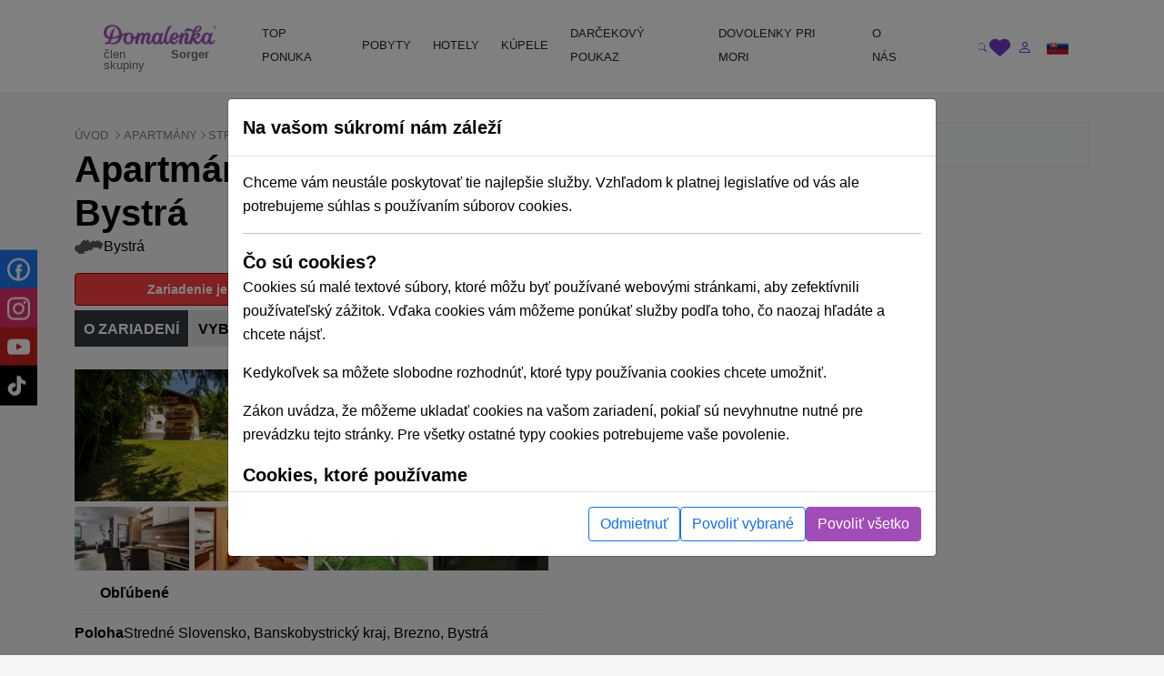

--- FILE ---
content_type: text/html; charset=UTF-8
request_url: https://domalenka.sk/apartman-emilka-tale-bystra
body_size: 30917
content:
<!DOCTYPE html>
<html xmlns="https://www.w3.org/1999/xhtml" xmlns:og="http://opengraphprotocol.org/schema/">
<head>
<meta http-equiv="Content-Type" content="text/html; charset=UTF-8" >
<meta http-equiv="Content-Language" content="sk" ><title>Apartmán Emilka Tále Bystrá | Domalenka</title><link href="/assets/css/minified-all.css?1765788904" media="screen" rel="stylesheet" type="text/css" ><meta name="google-site-verification" content="qOzrwfGdYjAATlLc4xudlbXoqSzsy7KPg6W9Ks-fquM" />
<meta name="facebook-domain-verification" content="ci27js24dexg6kz7n1h8254l6nrdnq" />
<script>
window.dataLayer = window.dataLayer || [];
if (!updategtmcookiessettings) {
    function updategtmcookiessettings(value) {
        window.dataLayer.push({
            event:                  'cookie_default',
            ad_personalization:     'denied',
            ad_storage:             'denied',
            ad_user_data:           'denied',
            analytics_storage:      'denied',
            functionality_storage:  'denied',
        });
        window.dataLayer.push({
            event: 'cookie_update_consent',
            ad_personalization:    1 == value.ad_personalization     ? 'granted' : 'denied',
            ad_storage:            1 == value.ad_storage             ? 'granted' : 'denied',
            ad_user_data:          1 == value.ad_user_data           ? 'granted' : 'denied',
            analytics_storage:     1 == value.analytics_storage      ? 'granted' : 'denied',
            functionality_storage: 1 == value.functionality_storage  ? 'granted' : 'denied',
        });
    }
}
</script><script>
window.dataLayer.push({
    event:                  'cookie_default',
    ad_personalization:     'denied',
    ad_storage:             'denied',
    ad_user_data:           'denied',
    analytics_storage:      'denied',
    functionality_storage:  'denied',
});
window.dataLayer.push({
    event:                  'cookie_update_consent',
    ad_personalization:     'denied',
    ad_storage:             'denied',
    ad_user_data:           'denied',
    analytics_storage:      'denied',
    functionality_storage:  'denied',
});
</script>			
<!-- Google Tag Manager -->
<script>(function(w,d,s,l,i){w[l]=w[l]||[];w[l].push({'gtm.start':
new Date().getTime(),event:'gtm.js'});var f=d.getElementsByTagName(s)[0],
j=d.createElement(s),dl=l!='dataLayer'?'&l='+l:'';j.async=true;j.src=
'https://www.googletagmanager.com/gtm.js?id='+i+dl;f.parentNode.insertBefore(j,f);
})(window,document,'script','dataLayer','GTM-T9V8D6');</script>
<!-- End Google Tag Manager -->
				
<script type="text/html" data-cookieconsent-type="analyticsAndMarketing">
  (function (w, d, i, v) {
    var f = d.getElementsByTagName('script')[0], n = d.createElement('script');
    n.async = true;
    n.src = 'https://conversions.konverzky.cz/conversion/v1.js?key=' + i + '&dispatcher=' + v;
    f.parentNode.insertBefore(n, f);
    w[v] = w[v] || function (n, d) {
      w[v].e = v.e || [];
      w[v].e.push({name: n, data: d});
    };
  })(window, document, 'b87b8409-d852-4499-9ded-960fefc523a0', 'kct');
</script>
<link rel="alternate" href="https://domalenka.sk/apartman-emilka-tale-bystra" hreflang="x-default" /><link rel="alternate" href="https://domalenka.cz/apartman-emilka-tale-bystra" hreflang="cs" /><link rel="alternate" href="https://domalenka.pl/apartman-emilka-tale-bystra" hreflang="pl" /><link rel="canonical" href="https://domalenka.sk/apartman-emilka-tale-bystra" /><script type="application/ld+json">{"@context":"https:\/\/schema.org\/","@type":"BreadcrumbList","itemListElement":[[{"@type":"ListItem","position":1,"name":"apartmany","item":"https:\/\/domalenka.sk\/apartmany"},{"@type":"ListItem","position":2,"name":"stredne-slovensko","item":"https:\/\/domalenka.sk\/apartmany\/stredne-slovensko"},{"@type":"ListItem","position":3,"name":"banskobystricky-kraj","item":"https:\/\/domalenka.sk\/apartmany\/banskobystricky-kraj"},{"@type":"ListItem","position":4,"name":"bystra","item":"https:\/\/domalenka.sk\/apartmany\/bystra"},{"@type":"ListItem","position":5,"name":"apartman-emilka-tale-bystra","item":"https:\/\/domalenka.sk\/apartman-emilka-tale-bystra"}]]}</script><script type="text/javascript" src="/assets/js/minified-all.js?1765788913"></script>
<script type="text/javascript">
    //<!--
 var baseUrl = ""     //-->
</script><meta property="og:url" content="https://domalenka.sk/apartman-emilka-tale-bystra"/>
<meta property="og:type" content="article"/>
<meta property="og:image" content="https://domalenka.sk/uploads/userimages/21156/155038_apartmanemilkatale-bystraokresbrezno-bystraokresbrezno-2.jpg"/>
<meta property="og:author" content="https://www.facebook.com/domalenka"/>
<meta property="og:publisher" content="https://www.facebook.com/domalenka"/>
    <meta name="viewport" content="width=device-width, initial-scale=1.0, maximum-scale=1.0, user-scalable=0">
    <script type="text/javascript">
        LOCALE_URL = '';
        DATEPICKER_REGIONAL = 'sk';

            </script>

    



    

    <script type="text/javascript">
        App.setTr('view.all', "Zobrazi\u0165 v\u0161etky");
        App.setTr('zobrazitMenej', "Zobrazi\u0165 menej");
        App.setTr('view.more', "Zobrazi\u0165 viac");
        App.setTr('search.chooselocality', "Kam sa chyst\u00e1te? Zadajte lokalitu alebo n\u00e1zov hotela.");
        App.setTr('objects.termin.stay.pick', "Pr\u00edchod - Odchod");
        App.setTr('search.placeholder.default', "Vyberte lokalitu alebo term\u00edn");
    </script>
    
</head>


<body class="page-detail">
    <noscript><iframe src="https://www.googletagmanager.com/ns.html?id=GTM-T9V8D6" height="0" width="0" style="display:none;visibility:hidden"></iframe></noscript>
    
        <div id="main-header-wrapper">
        
        <header id="main-header" class="border-bottom" role="banner">
            <div class="container position-relative">
                <div class="row">
                    <div class="part-left nesta col-sm-5 col-xl-2 d-flex align-items-center">
                        <div id="slogan">
                            <a class="text-decoration-none" href="/" title="Sorger - Domalenka"><div class="brand">
    <img class="logo" src="/assets/img/domalenka/domalenka_without_bysorgerv2.png" alt="Sorger - Domalenka" />
    <div class="addtional lh-1 d-flex justify-content-end mt-1 me-2 logo-2-wrapper">
        člen skupiny&nbsp;<strong>Sorger</strong>
    </div>
</div></a>                        </div>
    
                        <div class="phoneAndDesc">
                                                        <div class="description d-inline-block d-md-none"></div>
                        </div>
                            
                                            </div>
    
                    <div class="part-center col-1 col-xl-8 d-flex align-items-center">
                        <script> if ($(window).width() < 1200) $('.js-mainHeaderNavCollapse').addClass('collapse'); </script>

<nav id="mainHeaderNavCollapse" class="navbar navbar-expand-lg top-100 start-0 end-0 py-0 z-2 js-mainHeaderNavCollapse" role="navigation"><ul class="navbar-nav flex-column flex-xl-row p-2 p-xl-0 h-100"><li class="d-flex d-sm-none justify-content-between align-items-center p-1 bg-primary rounded-2"><div id="search-mobile" class="d-flex">
            <form class="newsletterform d-block position-relative" action="/objects/search/index" method="get" />
                
                <input type="text" class="top-menu-search w-100 js-autofill" autocomplete="off" name="q" placeholder="vyhľadávanie" id="frm-webFormRenderer-webForm-df_emailaddress">
                <button class="btn text-muted h-100 position-absolute top-0 end-0 shadow-none">
            <svg xmlns="http://www.w3.org/2000/svg" width="16" height="16" fill="currentColor" class="bi bi-search" viewBox="0 0 16 16">
                <path d="M11.742 10.344a6.5 6.5 0 1 0-1.397 1.398h-.001c.03.04.062.078.098.115l3.85 3.85a1 1 0 0 0 1.415-1.414l-3.85-3.85a1.007 1.007 0 0 0-.115-.1zM12 6.5a5.5 5.5 0 1 1-11 0 5.5 5.5 0 0 1 11 0z"/>
            </svg>
        </button>
            </form>
        </div><div class="d-flex"><div><div id="polyglotLanguageSwitcher" class="position-relative ms-3"><a id="sk" class="item current d-flex align-items-center js-mainHeaderToggleItems" href="#"><div class="code ms-1 fw-normal text-uppercase"><?php echo Matj_Get::getLocaleCode(); ?></div><div class="icon ms-2">
            <svg xmlns="http://www.w3.org/2000/svg" width="16" height="16" fill="currentColor" class="bi bi-caret-down-fill" viewBox="0 0 16 16">
                <path d="M7.247 11.14 2.451 5.658C1.885 5.013 2.345 4 3.204 4h9.592a1 1 0 0 1 .753 1.659l-4.796 5.48a1 1 0 0 1-1.506 0z"/>
            </svg>
        </div></a><div class="dropdown position-absolute bg-white shadow mt-2 list-group" style="display: none;"><a id="cz" href="https://domalenka.cz/apartman-emilka-tale-bystra" class="list-group-item list-group-item-action"></a><a id="pl" href="https://domalenka.pl/apartman-emilka-tale-bystra" class="list-group-item list-group-item-action"></a></div></div></div></div></li><li class="d-flex d-sm-none flex-wrap justify-content-center pb-2"><a class="px-3 py-2" target="_blank" href="https://www.facebook.com/domalenka" title="Facebook"><img src="/assets/img/icons/social/facebook.svg" alt="Facebook" width="20"></a><a class="px-3 py-2" target="_blank" href="https://www.instagram.com/domalenka" title="Instagram"><img src="/assets/img/icons/social/instagram.svg" alt="Instagram" width="20"></a><a class="px-3 py-2" target="_blank" href="https://www.youtube.com/@domalenka?sub_confirmation=1" title="YouTube"><img src="/assets/img/icons/social/youtube.svg" alt="YouTube" width="20"></a><a class="px-3 py-2" target="_blank" href="https://www.tiktok.com/@domalenka" title="TikTok"><img src="/assets/img/icons/social/tiktok.svg" alt="TikTok" width="20"></a></li><li class="nav-item"><a  id="25554" href="/topky-pobyty" class="fw-normal text-dark text-decoration-none d-block ps-3 pe-2 py-3 py-xl-2"><SPAN>TOP PONUKA</SPAN></a></li><li class="nav-item"><a  id="3210" href="/akciove-pobyty" class="withsubmenu fw-normal text-dark text-decoration-none d-block ps-3 pe-2 py-3 py-xl-2"><SPAN>POBYTY</SPAN></a><div class="submenu-wrapper w-100 top-100 start-0"><div class="submenu text-body shadow row m-0 columns-3"><div class="part-left col-12 /*col-xl-8*/"><div class="h-100 p-3 row"><div class='column d-flex col-md-4 flex-column'><a  id="3222" href="/zlavy-na-pobyty" class="fw-normal d-flex align-items-center pe-3"><span>Zľavnené a last minute pobyty</span></a><a  id="3214" href="/wellness-pobyty" class="fw-normal d-flex align-items-center pe-3"><span>Wellness pobyty</span></a><a  id="3215" href="/vikendove-pobyty" class="fw-normal d-flex align-items-center pe-3"><span>Víkendové pobyty</span></a><a  id="3216" href="/romanticke-pobyty" class="fw-normal d-flex align-items-center pe-3"><span>Romantické pobyty</span></a><a  id="3217" href="/seniorske-pobyty" class="fw-normal d-flex align-items-center pe-3"><span>Seniorské pobyty</span></a><a  id="3218" href="/relaxacne-pobyty" class="fw-normal d-flex align-items-center pe-3"><span>Relaxačné pobyty</span></a><a  id="3219" href="/kupelne-pobyty" class="fw-normal d-flex align-items-center pe-3"><span>Kúpeľné pobyty</span></a><a  id="3220" href="/rodinne-pobyty" class="fw-normal d-flex align-items-center pe-3"><span>Pobyty pre rodiny s deťmi</span></a></div><div class='column d-flex col-md-4 flex-column'><a  id="25528" href="rekreacne-poukazy" class="fw-normal d-flex align-items-center pe-3"><span>Rekreačné poukazy</span></a><a  id="3224" href="/jarne-pobyty" class="fw-normal d-flex align-items-center pe-3"><span>Jarné pobyty</span></a><a  id="10384" href="/letne-pobyty" class="fw-normal d-flex align-items-center pe-3"><span>Letné pobyty</span></a><a  id="10508" href="/velkonocne-pobyty" class="fw-normal d-flex align-items-center pe-3"><span>Veľkonočné pobyty</span></a><a  id="2619" href="/zimne-pobyty" class="fw-normal d-flex align-items-center pe-3"><span>Zimné pobyty</span></a></div><div class='column d-flex col-md-4 flex-column'><a  id="25053" href="/podujatia-tematicke-pobyty" class="fw-normal d-flex align-items-center pe-3"><span>Podujatia, tématické pobyty</span></a></div></div></div><div class="part-right bg-white d-none /*d-xl-flex*/ col-xl-4"><div class="h-100 p-3"></div></div></div></div></li><li class="nav-item"><a  id="2611" href="/hotely" class="withsubmenu fw-normal text-dark text-decoration-none d-block ps-3 pe-2 py-3 py-xl-2"><SPAN>HOTELY</SPAN></a><div class="submenu-wrapper w-100 top-100 start-0"><div class="submenu text-body shadow row m-0 columns-1"><div class="part-left col-12 /*col-xl-8*/"><div class="h-100 p-3 row"><div class='column d-flex col-md-12 flex-wrap align-self-start'><a  id="2630" href="/wellness-hotely" class="fw-normal d-flex align-items-center pe-3"><span>Wellness hotely na Slovensku</span></a><a  id="3228" href="/hotely-s-termalnym-bazenom" class="fw-normal d-flex align-items-center pe-3"><span>Hotely s termálnym bazénom</span></a><a  id="2631" href="/hotely-s-bazenom" class="fw-normal d-flex align-items-center pe-3"><span>Hotely s bazénom</span></a><a  id="3229" href="/historicke-hotely" class="fw-normal d-flex align-items-center pe-3"><span>Historické hotely</span></a><a  id="2634" href="/hotely-pre-rodiny-s-detmi" class="fw-normal d-flex align-items-center pe-3"><span>Hotely pre rodiny s deťmi</span></a></div></div></div><div class="part-right bg-white d-none /*d-xl-flex*/ col-xl-4"><div class="h-100 p-3"></div></div></div></div></li><li class="nav-item"><a  id="2628" href="/kupele" class="withsubmenu fw-normal text-dark text-decoration-none d-block ps-3 pe-2 py-3 py-xl-2"><SPAN>KÚPELE</SPAN></a><div class="submenu-wrapper w-100 top-100 start-0"><div class="submenu text-body shadow row m-0 columns-1"><div class="part-left col-12 /*col-xl-8*/"><div class="h-100 p-3 row"><div class='column d-flex col-md-12 flex-wrap align-self-start'><a  id="2637" href="/bardejovske-kupele" class="fw-normal d-flex align-items-center pe-3"><span>Bardejovské Kúpele</span></a><a  id="2638" href="/kupele-bojnice" class="fw-normal d-flex align-items-center pe-3"><span>Bojnice</span></a><a  id="2639" href="/kupele-brusno" class="fw-normal d-flex align-items-center pe-3"><span>Brusno</span></a><a  id="2640" href="/kupele-cerveny-klastor" class="fw-normal d-flex align-items-center pe-3"><span>Červený Kláštor</span></a><a  id="2644" href="/kupele-ciz" class="fw-normal d-flex align-items-center pe-3"><span>Číž</span></a><a  id="2641" href="/kupele-dudince" class="fw-normal d-flex align-items-center pe-3"><span>Dudince</span></a><a  id="2642" href="/kupele-lucky" class="fw-normal d-flex align-items-center pe-3"><span>Lúčky</span></a><a  id="2655" href="/kupele-nimnica" class="fw-normal d-flex align-items-center pe-3"><span>Nimnica</span></a><a  id="2656" href="/kupele-novy-smokovec" class="fw-normal d-flex align-items-center pe-3"><span>Nový Smokovec</span></a><a  id="2657" href="/kupele-piestany" class="fw-normal d-flex align-items-center pe-3"><span>Piešťany</span></a><a  id="2658" href="/kupele-rajecke-teplice" class="fw-normal d-flex align-items-center pe-3"><span>Rajecké Teplice</span></a><a  id="2659" href="/kupele-sklene-teplice" class="fw-normal d-flex align-items-center pe-3"><span>Sklené Teplice</span></a><a  id="2660" href="/kupele-sliac" class="fw-normal d-flex align-items-center pe-3"><span>Sliač</span></a><a  id="2661" href="/kupele-smrdaky" class="fw-normal d-flex align-items-center pe-3"><span>Smrdáky</span></a><a  id="2662" href="/kupele-stos" class="fw-normal d-flex align-items-center pe-3"><span>Štós</span></a><a  id="2664" href="/kupele-trencianske-teplice" class="fw-normal d-flex align-items-center pe-3"><span>Trenčianske Teplice</span></a><a  id="2665" href="/kupele-turcianske-teplice" class="fw-normal d-flex align-items-center pe-3"><span>Turčianske Teplice</span></a><a  id="2666" href="/kupele-vysne-ruzbachy" class="fw-normal d-flex align-items-center pe-3"><span>Vyšné Ružbachy</span></a></div></div></div><div class="part-right bg-white d-none /*d-xl-flex*/ col-xl-4"><div class="h-100 p-3"></div></div></div></div></li><li class="nav-item"><a  id="3227" href="/pobyt/darcekovy-poukaz-wellness-pobyt" class="simpleheader fw-normal text-dark text-decoration-none d-block ps-3 pe-2 py-3 py-xl-2"><SPAN>DARČEKOVÝ POUKAZ</SPAN></a></li><li class="nav-item"><a  id="23825" href="https://dovolenka.domalenka.sk/" class="fw-normal text-dark text-decoration-none d-block ps-3 pe-2 py-3 py-xl-2"><SPAN>DOVOLENKY PRI MORI</SPAN></a></li><li class="nav-item"><a  id="10668" href="/o-nas" class="withsubmenu fw-normal text-dark text-decoration-none d-block ps-3 pe-2 py-3 py-xl-2"><SPAN>O NÁS</SPAN></a><div class="submenu-wrapper w-100 top-100 start-0"><div class="submenu text-body shadow row m-0 columns-1"><div class="part-left col-12 /*col-xl-8*/"><div class="h-100 p-3 row"><div class='column d-flex col-md-12 flex-wrap align-self-start'><a  id="25196" href="/blog" class="fw-normal d-flex align-items-center pe-3"><span>BLOG</span></a><a  id="2725" href="/kontakt" class="fw-normal d-flex align-items-center pe-3"><span>KONTAKT</span></a></div></div></div><div class="part-right bg-white d-none /*d-xl-flex*/ col-xl-4"><div class="h-100 p-3"></div></div></div></div></li></ul></nav>                    </div>
     
                    <div class="part-right col-3 col-sm-6 col-xl-2 d-flex ms-auto justify-content-end align-items-center">
                        <div id="user_form" class="d-flex gap-2 align-items-center ticker_space smaller_booking_nr_login user_center_bar">
    <div id="search" class="d-block">
    <a class="item d-block js-mainHeaderToggleItems" href="#">
        <div class="icon">
            <svg xmlns="http://www.w3.org/2000/svg" width="16" height="16" fill="currentColor" class="bi bi-search" viewBox="0 0 16 16">
                <path d="M11.742 10.344a6.5 6.5 0 1 0-1.397 1.398h-.001c.03.04.062.078.098.115l3.85 3.85a1 1 0 0 0 1.415-1.414l-3.85-3.85a1.007 1.007 0 0 0-.115-.1zM12 6.5a5.5 5.5 0 1 1-11 0 5.5 5.5 0 0 1 11 0z"/>
            </svg>
        </div>
    </a>
    <div class="dropdown text-nowrap list-group fw-normal position-absolute bg-white shadow mt-2 end-0">
        
            <form class="newsletterform d-block position-relative" action="/objects/search/index" method="get" />
                
                <input type="text" class="top-menu-search w-100 js-autofill" autocomplete="off" name="q" placeholder="vyhľadávanie" id="frm-webFormRenderer-webForm-df_emailaddress">
                <button class="btn text-muted h-100 position-absolute top-0 end-0 shadow-none">
            <svg xmlns="http://www.w3.org/2000/svg" width="16" height="16" fill="currentColor" class="bi bi-search" viewBox="0 0 16 16">
                <path d="M11.742 10.344a6.5 6.5 0 1 0-1.397 1.398h-.001c.03.04.062.078.098.115l3.85 3.85a1 1 0 0 0 1.415-1.414l-3.85-3.85a1.007 1.007 0 0 0-.115-.1zM12 6.5a5.5 5.5 0 1 1-11 0 5.5 5.5 0 0 1 11 0z"/>
            </svg>
        </button>
            </form>
        
    </div>
</div>
    <div id="favorites" class="d-block">
    <a class="item d-block" href="/oblubene">
        <div class="icon">
            <svg xmlns="http://www.w3.org/2000/svg" style="width:1.4rem" height="1.4rem" fill="currentColor" viewBox="0 0 512 512"><path d="M47.6 300.4L228.3 469.1c7.5 7 17.4 10.9 27.7 10.9s20.2-3.9 27.7-10.9L464.4 300.4c30.4-28.3 47.6-68 47.6-109.5v-5.8c0-69.9-50.5-129.5-119.4-141C347 36.5 300.6 51.4 268 84L256 96 244 84c-32.6-32.6-79-47.5-124.6-39.9C50.5 55.6 0 115.2 0 185.1v5.8c0 41.5 17.2 81.2 47.6 109.5z"/></svg>
        </div>
    </a>
</div>
    <div id="topLinks"><div class="userlinks"><a class="item d-block ms-2" href="/uzivatel/prihlasenie?returnUrl=%2Fapartman-emilka-tale-bystra"><div class="icon">
            <svg xmlns="http://www.w3.org/2000/svg" width="16" height="16" fill="currentColor" class="bi bi-person" viewBox="0 0 16 16">
                <path d="M8 8a3 3 0 1 0 0-6 3 3 0 0 0 0 6zm2-3a2 2 0 1 1-4 0 2 2 0 0 1 4 0zm4 8c0 1-1 1-1 1H3s-1 0-1-1 1-4 6-4 6 3 6 4zm-1-.004c-.001-.246-.154-.986-.832-1.664C11.516 10.68 10.289 10 8 10c-2.29 0-3.516.68-4.168 1.332-.678.678-.83 1.418-.832 1.664h10z"/>
            </svg>
        </div></a></div></div>
    <button id="navbar-toggler" class="navbar-toggler shadow-none collapsed d-xl-none p-0" type="button" data-bs-toggle="collapse" data-bs-target="#mainHeaderNavCollapse" aria-controls="mainHeaderNavCollapse" aria-expanded="false" aria-label="Toggle navigation">
        <div class="item">
            <div class="icon open">
            <svg xmlns="http://www.w3.org/2000/svg" width="16" height="16" fill="currentColor" class="bi bi-list" viewBox="0 0 16 16">
                <path fill-rule="evenodd" d="M2.5 12a.5.5 0 0 1 .5-.5h10a.5.5 0 0 1 0 1H3a.5.5 0 0 1-.5-.5zm0-4a.5.5 0 0 1 .5-.5h10a.5.5 0 0 1 0 1H3a.5.5 0 0 1-.5-.5zm0-4a.5.5 0 0 1 .5-.5h10a.5.5 0 0 1 0 1H3a.5.5 0 0 1-.5-.5z"/>
            </svg>
        </div>
            <div class="icon close">
            <svg xmlns="http://www.w3.org/2000/svg" width="16" height="16" fill="currentColor" class="bi bi-x" viewBox="0 0 16 16">
                <path d="M4.646 4.646a.5.5 0 0 1 .708 0L8 7.293l2.646-2.647a.5.5 0 0 1 .708.708L8.707 8l2.647 2.646a.5.5 0 0 1-.708.708L8 8.707l-2.646 2.647a.5.5 0 0 1-.708-.708L7.293 8 4.646 5.354a.5.5 0 0 1 0-.708z"/>
            </svg>
        </div>
        </div>
    </button>
    <div class="d-none d-sm-block">
        <div id="polyglotLanguageSwitcher" class="position-relative ms-3"><a id="sk" class="item current d-flex align-items-center js-mainHeaderToggleItems" href="#"><div class="code ms-1 fw-normal text-uppercase"><?php echo Matj_Get::getLocaleCode(); ?></div><div class="icon ms-2">
            <svg xmlns="http://www.w3.org/2000/svg" width="16" height="16" fill="currentColor" class="bi bi-caret-down-fill" viewBox="0 0 16 16">
                <path d="M7.247 11.14 2.451 5.658C1.885 5.013 2.345 4 3.204 4h9.592a1 1 0 0 1 .753 1.659l-4.796 5.48a1 1 0 0 1-1.506 0z"/>
            </svg>
        </div></a><div class="dropdown position-absolute bg-white shadow mt-2 list-group" style="display: none;"><a id="cz" href="https://domalenka.cz/apartman-emilka-tale-bystra" class="list-group-item list-group-item-action"></a><a id="pl" href="https://domalenka.pl/apartman-emilka-tale-bystra" class="list-group-item list-group-item-action"></a></div></div>
    </div>
</div>                    </div>
                </div>
            </div>
        </header>
    </div>

    <main id="main-content" role="main">
    
                                    
        
        <div class="container">

            <div class="menu" style="display: none;">
                <div class="span12 topmenu">
                    <script> if ($(window).width() < 1200) $('.js-mainHeaderNavCollapse').addClass('collapse'); </script>

<nav id="mainHeaderNavCollapse" class="navbar navbar-expand-lg top-100 start-0 end-0 py-0 z-2 js-mainHeaderNavCollapse" role="navigation"><ul class="navbar-nav flex-column flex-xl-row p-2 p-xl-0 h-100"><li class="d-flex d-sm-none justify-content-between align-items-center p-1 bg-primary rounded-2"><div id="search-mobile" class="d-flex">
            <form class="newsletterform d-block position-relative" action="/objects/search/index" method="get" />
                
                <input type="text" class="top-menu-search w-100 js-autofill" autocomplete="off" name="q" placeholder="vyhľadávanie" id="frm-webFormRenderer-webForm-df_emailaddress">
                <button class="btn text-muted h-100 position-absolute top-0 end-0 shadow-none">
            <svg xmlns="http://www.w3.org/2000/svg" width="16" height="16" fill="currentColor" class="bi bi-search" viewBox="0 0 16 16">
                <path d="M11.742 10.344a6.5 6.5 0 1 0-1.397 1.398h-.001c.03.04.062.078.098.115l3.85 3.85a1 1 0 0 0 1.415-1.414l-3.85-3.85a1.007 1.007 0 0 0-.115-.1zM12 6.5a5.5 5.5 0 1 1-11 0 5.5 5.5 0 0 1 11 0z"/>
            </svg>
        </button>
            </form>
        </div><div class="d-flex"><div><div id="polyglotLanguageSwitcher" class="position-relative ms-3"><a id="sk" class="item current d-flex align-items-center js-mainHeaderToggleItems" href="#"><div class="code ms-1 fw-normal text-uppercase"><?php echo Matj_Get::getLocaleCode(); ?></div><div class="icon ms-2">
            <svg xmlns="http://www.w3.org/2000/svg" width="16" height="16" fill="currentColor" class="bi bi-caret-down-fill" viewBox="0 0 16 16">
                <path d="M7.247 11.14 2.451 5.658C1.885 5.013 2.345 4 3.204 4h9.592a1 1 0 0 1 .753 1.659l-4.796 5.48a1 1 0 0 1-1.506 0z"/>
            </svg>
        </div></a><div class="dropdown position-absolute bg-white shadow mt-2 list-group" style="display: none;"><a id="cz" href="https://domalenka.cz/apartman-emilka-tale-bystra" class="list-group-item list-group-item-action"></a><a id="pl" href="https://domalenka.pl/apartman-emilka-tale-bystra" class="list-group-item list-group-item-action"></a></div></div></div></div></li><li class="d-flex d-sm-none flex-wrap justify-content-center pb-2"><a class="px-3 py-2" target="_blank" href="https://www.facebook.com/domalenka" title="Facebook"><img src="/assets/img/icons/social/facebook.svg" alt="Facebook" width="20"></a><a class="px-3 py-2" target="_blank" href="https://www.instagram.com/domalenka" title="Instagram"><img src="/assets/img/icons/social/instagram.svg" alt="Instagram" width="20"></a><a class="px-3 py-2" target="_blank" href="https://www.youtube.com/@domalenka?sub_confirmation=1" title="YouTube"><img src="/assets/img/icons/social/youtube.svg" alt="YouTube" width="20"></a><a class="px-3 py-2" target="_blank" href="https://www.tiktok.com/@domalenka" title="TikTok"><img src="/assets/img/icons/social/tiktok.svg" alt="TikTok" width="20"></a></li><li class="nav-item"><a  id="25554" href="/topky-pobyty" class="fw-normal text-dark text-decoration-none d-block ps-3 pe-2 py-3 py-xl-2"><SPAN>TOP PONUKA</SPAN></a></li><li class="nav-item"><a  id="3210" href="/akciove-pobyty" class="withsubmenu fw-normal text-dark text-decoration-none d-block ps-3 pe-2 py-3 py-xl-2"><SPAN>POBYTY</SPAN></a><div class="submenu-wrapper w-100 top-100 start-0"><div class="submenu text-body shadow row m-0 columns-3"><div class="part-left col-12 /*col-xl-8*/"><div class="h-100 p-3 row"><div class='column d-flex col-md-4 flex-column'><a  id="3222" href="/zlavy-na-pobyty" class="fw-normal d-flex align-items-center pe-3"><span>Zľavnené a last minute pobyty</span></a><a  id="3214" href="/wellness-pobyty" class="fw-normal d-flex align-items-center pe-3"><span>Wellness pobyty</span></a><a  id="3215" href="/vikendove-pobyty" class="fw-normal d-flex align-items-center pe-3"><span>Víkendové pobyty</span></a><a  id="3216" href="/romanticke-pobyty" class="fw-normal d-flex align-items-center pe-3"><span>Romantické pobyty</span></a><a  id="3217" href="/seniorske-pobyty" class="fw-normal d-flex align-items-center pe-3"><span>Seniorské pobyty</span></a><a  id="3218" href="/relaxacne-pobyty" class="fw-normal d-flex align-items-center pe-3"><span>Relaxačné pobyty</span></a><a  id="3219" href="/kupelne-pobyty" class="fw-normal d-flex align-items-center pe-3"><span>Kúpeľné pobyty</span></a><a  id="3220" href="/rodinne-pobyty" class="fw-normal d-flex align-items-center pe-3"><span>Pobyty pre rodiny s deťmi</span></a></div><div class='column d-flex col-md-4 flex-column'><a  id="25528" href="rekreacne-poukazy" class="fw-normal d-flex align-items-center pe-3"><span>Rekreačné poukazy</span></a><a  id="3224" href="/jarne-pobyty" class="fw-normal d-flex align-items-center pe-3"><span>Jarné pobyty</span></a><a  id="10384" href="/letne-pobyty" class="fw-normal d-flex align-items-center pe-3"><span>Letné pobyty</span></a><a  id="10508" href="/velkonocne-pobyty" class="fw-normal d-flex align-items-center pe-3"><span>Veľkonočné pobyty</span></a><a  id="2619" href="/zimne-pobyty" class="fw-normal d-flex align-items-center pe-3"><span>Zimné pobyty</span></a></div><div class='column d-flex col-md-4 flex-column'><a  id="25053" href="/podujatia-tematicke-pobyty" class="fw-normal d-flex align-items-center pe-3"><span>Podujatia, tématické pobyty</span></a></div></div></div><div class="part-right bg-white d-none /*d-xl-flex*/ col-xl-4"><div class="h-100 p-3"></div></div></div></div></li><li class="nav-item"><a  id="2611" href="/hotely" class="withsubmenu fw-normal text-dark text-decoration-none d-block ps-3 pe-2 py-3 py-xl-2"><SPAN>HOTELY</SPAN></a><div class="submenu-wrapper w-100 top-100 start-0"><div class="submenu text-body shadow row m-0 columns-1"><div class="part-left col-12 /*col-xl-8*/"><div class="h-100 p-3 row"><div class='column d-flex col-md-12 flex-wrap align-self-start'><a  id="2630" href="/wellness-hotely" class="fw-normal d-flex align-items-center pe-3"><span>Wellness hotely na Slovensku</span></a><a  id="3228" href="/hotely-s-termalnym-bazenom" class="fw-normal d-flex align-items-center pe-3"><span>Hotely s termálnym bazénom</span></a><a  id="2631" href="/hotely-s-bazenom" class="fw-normal d-flex align-items-center pe-3"><span>Hotely s bazénom</span></a><a  id="3229" href="/historicke-hotely" class="fw-normal d-flex align-items-center pe-3"><span>Historické hotely</span></a><a  id="2634" href="/hotely-pre-rodiny-s-detmi" class="fw-normal d-flex align-items-center pe-3"><span>Hotely pre rodiny s deťmi</span></a></div></div></div><div class="part-right bg-white d-none /*d-xl-flex*/ col-xl-4"><div class="h-100 p-3"></div></div></div></div></li><li class="nav-item"><a  id="2628" href="/kupele" class="withsubmenu fw-normal text-dark text-decoration-none d-block ps-3 pe-2 py-3 py-xl-2"><SPAN>KÚPELE</SPAN></a><div class="submenu-wrapper w-100 top-100 start-0"><div class="submenu text-body shadow row m-0 columns-1"><div class="part-left col-12 /*col-xl-8*/"><div class="h-100 p-3 row"><div class='column d-flex col-md-12 flex-wrap align-self-start'><a  id="2637" href="/bardejovske-kupele" class="fw-normal d-flex align-items-center pe-3"><span>Bardejovské Kúpele</span></a><a  id="2638" href="/kupele-bojnice" class="fw-normal d-flex align-items-center pe-3"><span>Bojnice</span></a><a  id="2639" href="/kupele-brusno" class="fw-normal d-flex align-items-center pe-3"><span>Brusno</span></a><a  id="2640" href="/kupele-cerveny-klastor" class="fw-normal d-flex align-items-center pe-3"><span>Červený Kláštor</span></a><a  id="2644" href="/kupele-ciz" class="fw-normal d-flex align-items-center pe-3"><span>Číž</span></a><a  id="2641" href="/kupele-dudince" class="fw-normal d-flex align-items-center pe-3"><span>Dudince</span></a><a  id="2642" href="/kupele-lucky" class="fw-normal d-flex align-items-center pe-3"><span>Lúčky</span></a><a  id="2655" href="/kupele-nimnica" class="fw-normal d-flex align-items-center pe-3"><span>Nimnica</span></a><a  id="2656" href="/kupele-novy-smokovec" class="fw-normal d-flex align-items-center pe-3"><span>Nový Smokovec</span></a><a  id="2657" href="/kupele-piestany" class="fw-normal d-flex align-items-center pe-3"><span>Piešťany</span></a><a  id="2658" href="/kupele-rajecke-teplice" class="fw-normal d-flex align-items-center pe-3"><span>Rajecké Teplice</span></a><a  id="2659" href="/kupele-sklene-teplice" class="fw-normal d-flex align-items-center pe-3"><span>Sklené Teplice</span></a><a  id="2660" href="/kupele-sliac" class="fw-normal d-flex align-items-center pe-3"><span>Sliač</span></a><a  id="2661" href="/kupele-smrdaky" class="fw-normal d-flex align-items-center pe-3"><span>Smrdáky</span></a><a  id="2662" href="/kupele-stos" class="fw-normal d-flex align-items-center pe-3"><span>Štós</span></a><a  id="2664" href="/kupele-trencianske-teplice" class="fw-normal d-flex align-items-center pe-3"><span>Trenčianske Teplice</span></a><a  id="2665" href="/kupele-turcianske-teplice" class="fw-normal d-flex align-items-center pe-3"><span>Turčianske Teplice</span></a><a  id="2666" href="/kupele-vysne-ruzbachy" class="fw-normal d-flex align-items-center pe-3"><span>Vyšné Ružbachy</span></a></div></div></div><div class="part-right bg-white d-none /*d-xl-flex*/ col-xl-4"><div class="h-100 p-3"></div></div></div></div></li><li class="nav-item"><a  id="3227" href="/pobyt/darcekovy-poukaz-wellness-pobyt" class="simpleheader fw-normal text-dark text-decoration-none d-block ps-3 pe-2 py-3 py-xl-2"><SPAN>DARČEKOVÝ POUKAZ</SPAN></a></li><li class="nav-item"><a  id="23825" href="https://dovolenka.domalenka.sk/" class="fw-normal text-dark text-decoration-none d-block ps-3 pe-2 py-3 py-xl-2"><SPAN>DOVOLENKY PRI MORI</SPAN></a></li><li class="nav-item"><a  id="10668" href="/o-nas" class="withsubmenu fw-normal text-dark text-decoration-none d-block ps-3 pe-2 py-3 py-xl-2"><SPAN>O NÁS</SPAN></a><div class="submenu-wrapper w-100 top-100 start-0"><div class="submenu text-body shadow row m-0 columns-1"><div class="part-left col-12 /*col-xl-8*/"><div class="h-100 p-3 row"><div class='column d-flex col-md-12 flex-wrap align-self-start'><a  id="25196" href="/blog" class="fw-normal d-flex align-items-center pe-3"><span>BLOG</span></a><a  id="2725" href="/kontakt" class="fw-normal d-flex align-items-center pe-3"><span>KONTAKT</span></a></div></div></div><div class="part-right bg-white d-none /*d-xl-flex*/ col-xl-4"><div class="h-100 p-3"></div></div></div></div></li></ul></nav>                </div>
            </div>

			            <div class="main">

                <div class="wrapper row ms-0 me-0 d-grid">
                                            <div id="mainRightMenu" class="col-lg-4 px-0 leftmenu float-end ps-lg-4">
                        <script>
  jQuery(function() {
    if (location.pathname !== '/search') return;

    if (window.matchMedia('(max-width: 991px)').matches) {
      jQuery('#mobile-filter').append(jQuery('#formid'));
    }
  });
</script>

<div class="rightTopBlockDetailInfo"><div id="detail-stay-address-out"><div id="detail-stay-navigate" class="border border-1 p-2 mb-3"><div id="detail-stay-navigate-headline" class="fw-bold text-uppercase d-lg-none d-flex" role="button">Navigovať do miesta<div class="ms-auto me-2"><i class="arrow down border-primary"></i></div></div><div id="detail-stay-navigate-content"><div id="detail-stay-address"></div></div></div></div></div>                        </div>
                                        <div id="mainContent" class="col-lg-8 px-0 float-start">
                        <div class="inner">


                                                            <div class="path text-nowrap overflow-scroll">
                                    <ul class="level0">
                                        <li class="first home"><a href="/">
                                                Úvod                                            </a></li>
                                    </ul><ul class="level0"><li><a  href="/apartmany">Apartmány</a></li><li><a  href="/apartmany/stredne-slovensko">Stredné Slovensko</a></li><li><a  href="/apartmany/banskobystricky-kraj">Banskobystrický kraj</a></li><li><a  href="/apartmany/bystra">Bystrá</a></li><li><a  href="/apartman-emilka-tale-bystra">Apartmán Emilka Tále Bystrá</a></li></ul>                                </div>
                                                            
                            <div class="d-flex flex-column gap-2 mb-2 mb-sm-3">
    <h1 id="main-title" class="fs-1 text-reset m-0 p-0">Apartmán Emilka Tále Bystrá</h1>
    <div id="main-title-links" class="d-flex flex-row flex-wrap gap-1"><div class="fs-6 d-flex flex-row gap-2 align-items-center me-3">    <img height="16" src="/assets/img/slovakia.svg" alt="Mapa" style="filter:invert(0.35)">
    <div class="text-gray">                <a
                    href="#"
                    class="dposition-link text-reset text-decoration-none ignore-direct-click"
                    data-coords-lat="48.84159851074219"
                    data-coords-lng="19.59939956665039"
                    data-coords-zoom="12"
                    data-directions-from-text="Zadajte vašu adresu"
                    data-directions-search-text="Naplánovať"
                >Bystrá</a></div></div></div>
</div>

                            <!-- <div id="mainContent" class="span"> -->
                            
<div id="fb-root"></div>

<script>
  window.fbAsyncInit = function() {

    FB.init({
      appId      : '410568344783862',
      cookie     : true,
      xfbml      : true,
      version    : 'v9.0'
    });
      
    FB.AppEvents.logPageView();
    
    FB.getLoginStatus(function(response) {   
      if(typeof statusChangeCallback != "undefined"){
        statusChangeCallback(response);
      }
    });
  };

  (function(d, s, id){
     var js, fjs = d.getElementsByTagName(s)[0];
     if (d.getElementById(id)) {return;}
     js = d.createElement(s); js.id = id;
     js.src = "https://connect.facebook.net/sk_SK/sdk.js";
     fjs.parentNode.insertBefore(js, fjs);
   }(document, 'script', 'facebook-jssdk'));
</script>




<div class="detail-item detail-item-hotel">
        <div class="detail-item-header detail-item-header-hotel">
                <div class="">
            <div class="span12">
                
                                <div class="alert">Zariadenie je momentálne vyradené z našej ponuky !</div>                                <ul class="nav nav-tabs span12 pull-none" id="detailHotela">
                    
                            <li class="active">
                                <a href="#detail-home">O zariadení</a>
                            </li>
                        
                            <li class="">
                                <a href="#hotel-facilities" data-link="normal" id="detailHotelaVybavenieLink">VYBAVENIE</a>
                            </li>
                                        </ul>
                            </div>

                    </div>
    
                    <div class="detail-item-header-gallery clearfix" id="detail-hotela-galeria" style="">
                <div itemscope itemtype="https://schema.org/Product">
                    <meta itemprop="mpn" content="21156">
                    <meta itemprop="sku" content="21156">
                    <meta itemprop="name" content="Apartmán Emilka Tále Bystrá" />
                    <meta itemprop="description" content="Apartm&amp;aacute;n v N&amp;iacute;zkych Tatr&amp;aacute;ch nad malebnou obcou Bystr&amp;aacute;, celoročne pon&amp;uacute;ka &amp;scaron;t&amp;yacute;love ubytovanie v dvoch sp&amp;aacute;lňach, ob&amp;yacute;vaciu miestnosť s TV/SAT (k dispoz&amp;iacute;cii aj Netflixe), plne zariaden&amp;uacute; kuchyňu a soci&amp;aacute;lne zariadenie. Nov&amp;yacute; deň bude radosť priv&amp;iacute;tať na balk&amp;oacute;ne so &amp;scaron;&amp;aacute;lkou dobrej k&amp;aacute;vy a večer sa s n&amp;iacute;m l&amp;uacute;čiť pri poh&amp;aacute;ri dobr&amp;eacute;ho drinku. V exteri&amp;eacute;rovej časti apartm&amp;aacute;nu je možn&amp;eacute; si tiež pr&amp;iacute;jemne posedieť v alt&amp;aacute;nku s ohniskom. Samozrejmosťou je bezplatn&amp;eacute; WiFi pripojenie na internet a parkovanie zabezpečen&amp;eacute; na oplotenom parkovisku priamo pri zariaden&amp;iacute; (2 parkovacie miesta). Ubytovanie je vhodn&amp;eacute; na str&amp;aacute;venie dovoleniek pre milovn&amp;iacute;kov pr&amp;iacute;rody, rodiny s deťmi, skupiny priateľov, turistov a uspokoj&amp;iacute; určite aj n&amp;aacute;ročnej&amp;scaron;iu klientelu.N&amp;iacute;zke Tatry a pon&amp;uacute;kaj&amp;uacute; bohat&amp;eacute; možnosti voľnočasov&amp;yacute;ch aktiv&amp;iacute;t v ktoromkoľvek ročnom obdob&amp;iacute;. V r&amp;aacute;mci kr&amp;aacute;tkej prech&amp;aacute;dzky je možn&amp;eacute; nav&amp;scaron;t&amp;iacute;viť Bystriansku jaskyňu, ktor&amp;aacute; je zn&amp;aacute;ma svojimi pozit&amp;iacute;vnymi liečebn&amp;yacute;mi &amp;uacute;činkami najm&amp;auml; na choroby d&amp;yacute;chacieho &amp;uacute;strojenstva, urobiť si v&amp;yacute;let do Vajskovskej doliny, ktor&amp;aacute; je jednou z najkraj&amp;scaron;&amp;iacute;ch dol&amp;iacute;n N&amp;iacute;zkych Tatier alebo spoznať pr&amp;iacute;rodu v okol&amp;iacute; Čierneho Hrona z vyhliadkov&amp;yacute;ch vag&amp;oacute;nov lesnej Čiernohronskej železničky. Zdatnej&amp;scaron;&amp;iacute; turisti m&amp;ocirc;žu absolvovať v&amp;yacute;stup na najvy&amp;scaron;&amp;scaron;&amp;iacute; vrch N&amp;iacute;zkych Tatier Ďumbier alebo na Chopok, druh&amp;yacute; najvy&amp;scaron;&amp;scaron;&amp;iacute; vrch N&amp;iacute;zkych Tatier. Odv&amp;aacute;žlivci a milovn&amp;iacute;ci adrenal&amp;iacute;nu si pr&amp;iacute;du na svoje v lanovom parku Tarz&amp;aacute;nia a spr&amp;iacute;jemniť si dovolenku je možn&amp;eacute; aj jazdou na koni napr. na Farme Ajax v M&amp;yacute;te pod Ďumbierom, ktor&amp;aacute; m&amp;aacute; v ponuke &amp;scaron;kolu jazdenia, prehliadku gazdovsk&amp;eacute;ho dvora, hipoterapiu a hipodr&amp;oacute;m Ok&amp;uacute;pať sa d&amp;aacute; v pr&amp;iacute;rodnom k&amp;uacute;palisku T&amp;aacute;le a ide&amp;aacute;lne podmienky na relax a oddych pon&amp;uacute;ka aj luxusn&amp;aacute; wellness z&amp;oacute;na Hotela Bystr&amp;aacute;. Odpor&amp;uacute;čame nav&amp;scaron;t&amp;iacute;viť aj Horehronsk&amp;eacute; m&amp;uacute;zeum v Brezne a Hutn&amp;iacute;cke m&amp;uacute;zeum v Podbrezovej. Priaznivcov golfu pote&amp;scaron;&amp;iacute; 18-jamkov&amp;eacute; golfov&amp;eacute; ihrisko Gray Bear v turisticko-rekreačnom stredisku T&amp;aacute;le. T&amp;yacute;ch najmen&amp;scaron;&amp;iacute;ch určite zaujme Lesn&amp;iacute;cky skanzen Vydrovo, už spom&amp;iacute;nan&amp;aacute; Čiernohronsk&amp;aacute; železnica alebo lanov&amp;yacute; park Tarz&amp;aacute;nia. Milovn&amp;iacute;ci zimn&amp;yacute;ch &amp;scaron;portov si zalyžuj&amp;uacute; v lyžiarskych stredisk&amp;aacute;ch Chopok-Krupov&amp;aacute;, Srdiečko, Čertovica, M&amp;yacute;to pod Ďumbierom a T&amp;aacute;le."/><div id="domalenka-gallery-21156-preview" class="domalenka-gallery-first"><style>#domalenka-gallery-21156-preview .domalenka-gallery-wrapper-class { position:relative; overflow: hidden; }
#domalenka-gallery-21156-preview .domalenka-gallery-wrapper-class img, #domalenka-gallery-21156-preview .domalenka-gallery-wrapper-class iframe { transition: .3s ease-in-out; }
#domalenka-gallery-21156-preview .domalenka-gallery-wrapper-class:hover img, #domalenka-gallery-21156-preview .domalenka-gallery-wrapper-class:hover iframe { transform: scale(1.1) }</style><style>#domalenka-gallery-21156-preview .domalenka-gallery-preview-grid {
    display: grid;
    grid-template-columns: repeat(12, 1fr);
    grid-template-rows: repeat(1, 1fr);
    grid-column-gap: 5px;
    grid-row-gap: 5px;
    margin-top: 5px;
    margin-bottom: 5px;
}
#domalenka-gallery-21156-preview .domalenka-gallery-preview-grid .domalenka-gallery-preview-grid-video-wrapper {
    position: relative;
    padding-top: 56.25%;
    width: 100%;
    height: inherit;
    overflow: hidden;
    pointer-events: none;
}
#domalenka-gallery-21156-preview .domalenka-gallery-preview-grid .domalenka-gallery-preview-grid-video-iframe {
    position: absolute;
    top: 0; left: 0; bottom: 0; right: 0;
    width: 100%; height: 100%;
}
#domalenka-gallery-21156-preview .domalenka-gallery-preview-grid .domalenka-gallery-preview-grid-item-overlay {
    position: relative;
}
#domalenka-gallery-21156-preview .domalenka-gallery-preview-grid .domalenka-gallery-preview-grid-item-overlay-content {
    position: absolute;
    top: 0; left: 0;
    width: 100%; height: 100%;
    display: flex; align-items: center; justify-content: center;
    overflow: hidden;
    color: #fff;
    background-color: rgba(0,0,0,.65);
    transition: 0.3s ease;
}
#domalenka-gallery-21156-preview .domalenka-gallery-preview-grid .domalenka-gallery-preview-grid-item-overlay-content:hover {
    color: #000;
    background-color: rgba(255,255,255,.65);
}
#domalenka-gallery-21156-preview .domalenka-gallery-preview-grid > div { display: none; grid-column: span 12; grid-row: span 1; }
#domalenka-gallery-21156-preview .domalenka-gallery-preview-grid > div:nth-child(1) { display: block; grid-column: span 12; grid-row: span 1; }
#domalenka-gallery-21156-preview .hodnotenie { display: none; }
#domalenka-gallery-21156-preview .domalenka-gallery-preview-grid .domalenka-gallery-preview-grid-item-overlay-more-photos:not(.domalenka-gallery-preview-grid-item-overlay-more-photos-last) .domalenka-gallery-preview-grid-item-overlay-content {
    display: none;
}
@media (min-width: 576px) {
    #domalenka-gallery-21156-preview .hodnotenie { display: block; }
    #domalenka-gallery-21156-preview .domalenka-gallery-preview-grid > div { display: block; grid-column: span 3; grid-row: span 1; }
    #domalenka-gallery-21156-preview .domalenka-gallery-preview-grid > div:nth-child(1),
    #domalenka-gallery-21156-preview .domalenka-gallery-preview-grid > div:nth-child(2) { grid-column: span 6; }
    #domalenka-gallery-21156-preview .domalenka-gallery-preview-grid .domalenka-gallery-preview-grid-item-overlay-more-photos:not(.domalenka-gallery-preview-grid-item-overlay-more-photos-last) .domalenka-gallery-preview-grid-item-overlay-content {
        display: none;
    }
    .domalenka-gallery-review-rating { display: none; }
    .domalenka-gallery-photo-reviews-mobile { display: none; }
}#domalenka-gallery-21156-preview .domalenka-gallery-preview-grid > div:nth-child(2) { display: block; }</style><div class="domalenka-gallery-preview-grid"><div><a rel="data-domalenka-gallery-21156-preview-rel[]" href="/uploads/userimages/21156/155038_apartmanemilkatale-bystraokresbrezno-bystraokresbrezno-2.jpg" class="d-block h-100 domalenka-gallery-wrapper-class" title="Apartmán Emilka Tále Bystrá 1"><img  src="/uploads/_cache/uploads-userimages-21156-155038_apartmanemilkatale-bystraokresbrezno-bystraokresbrezno-2-jpg-crop-1216x684.jpg" title="Apartmán Emilka Tále Bystrá 1" alt="Apartmán Emilka Tále Bystrá 1" class="bmobil img-fluid" style="height: inherit" /><meta  itemprop="image" content="/uploads/userimages/21156/155038_apartmanemilkatale-bystraokresbrezno-bystraokresbrezno-2.jpg" /></a></div><div><a rel="data-domalenka-gallery-21156-preview-rel[]" href="/uploads/userimages/21156/155049_apartmanemilkatale-bystraokresbrezno-bystraokresbrezno-13.jpg" class="d-block h-100 domalenka-gallery-wrapper-class" title="Apartmán Emilka Tále Bystrá 2"><img  src="/uploads/_cache/uploads-userimages-21156-155049_apartmanemilkatale-bystraokresbrezno-bystraokresbrezno-13-jpg-crop-1216x684.jpg" title="Apartmán Emilka Tále Bystrá 2" alt="Apartmán Emilka Tále Bystrá 2" class="bmobil img-fluid" style="height: inherit" /></a></div><div><a rel="data-domalenka-gallery-21156-preview-rel[]" href="/uploads/userimages/21156/155046_apartmanemilkatale-bystraokresbrezno-bystraokresbrezno-10.jpg" class="d-block h-100 domalenka-gallery-wrapper-class domalenka-gallery-preview-grid-item-overlay domalenka-gallery-preview-grid-item-overlay-more-photos " title="Apartmán Emilka Tále Bystrá 3"><img  src="/uploads/_cache/uploads-userimages-21156-155046_apartmanemilkatale-bystraokresbrezno-bystraokresbrezno-10-jpg-crop-304x171.jpg" title="Apartmán Emilka Tále Bystrá 3" alt="Apartmán Emilka Tále Bystrá 3" class="bmobil img-fluid" style="height: inherit" /><div class="domalenka-gallery-preview-grid-item-overlay-content"><span class="text-truncate">+33 Ďalších fotiek</span></div></a></div><div><a rel="data-domalenka-gallery-21156-preview-rel[]" href="/uploads/userimages/21156/155045_apartmanemilkatale-bystraokresbrezno-bystraokresbrezno-9.jpg" class="d-block h-100 domalenka-gallery-wrapper-class" title="Apartmán Emilka Tále Bystrá 4"><img  src="/uploads/_cache/uploads-userimages-21156-155045_apartmanemilkatale-bystraokresbrezno-bystraokresbrezno-9-jpg-crop-304x171.jpg" title="Apartmán Emilka Tále Bystrá 4" alt="Apartmán Emilka Tále Bystrá 4" class="bmobil img-fluid" style="height: inherit" /></a></div><div><a rel="data-domalenka-gallery-21156-preview-rel[]" href="/uploads/userimages/21156/155068_apartmanemilkatale-bystraokresbrezno-bystraokresbrezno-32.jpg" class="d-block h-100 domalenka-gallery-wrapper-class" title="Apartmán Emilka Tále Bystrá 5"><img  src="/uploads/_cache/uploads-userimages-21156-155068_apartmanemilkatale-bystraokresbrezno-bystraokresbrezno-32-jpg-crop-304x171.jpg" title="Apartmán Emilka Tále Bystrá 5" alt="Apartmán Emilka Tále Bystrá 5" class="bmobil img-fluid" style="height: inherit" /></a></div><div><a rel="data-domalenka-gallery-21156-preview-rel[]" href="/uploads/userimages/21156/155069_apartmanemilkatale-bystraokresbrezno-bystraokresbrezno-33.jpg" class="d-block h-100 domalenka-gallery-wrapper-class domalenka-gallery-preview-grid-item-overlay domalenka-gallery-preview-grid-item-overlay-more-photos domalenka-gallery-preview-grid-item-overlay-more-photos-last" title="Apartmán Emilka Tále Bystrá 6"><img  src="/uploads/_cache/uploads-userimages-21156-155069_apartmanemilkatale-bystraokresbrezno-bystraokresbrezno-33-jpg-crop-304x171.jpg" title="Apartmán Emilka Tále Bystrá 6" alt="Apartmán Emilka Tále Bystrá 6" class="bmobil img-fluid" style="height: inherit" /><div class="domalenka-gallery-preview-grid-item-overlay-content"><span class="text-truncate">+30 Ďalších fotiek</span></div></a></div></div><a rel="data-domalenka-gallery-21156-preview-rel[]" href="/uploads/userimages/21156/155037_apartmanemilkatale-bystraokresbrezno-bystraokresbrezno-1.jpg" class="d-block h-100 domalenka-gallery-wrapper-class" title="Apartmán Emilka Tále Bystrá 7" style="display:none!important;"></a><a rel="data-domalenka-gallery-21156-preview-rel[]" href="/uploads/userimages/21156/155039_apartmanemilkatale-bystraokresbrezno-bystraokresbrezno-3.jpg" class="d-block h-100 domalenka-gallery-wrapper-class" title="Apartmán Emilka Tále Bystrá 8" style="display:none!important;"></a><a rel="data-domalenka-gallery-21156-preview-rel[]" href="/uploads/userimages/21156/155040_apartmanemilkatale-bystraokresbrezno-bystraokresbrezno-4.jpg" class="d-block h-100 domalenka-gallery-wrapper-class" title="Apartmán Emilka Tále Bystrá 9" style="display:none!important;"></a><a rel="data-domalenka-gallery-21156-preview-rel[]" href="/uploads/userimages/21156/155041_apartmanemilkatale-bystraokresbrezno-bystraokresbrezno-5.jpg" class="d-block h-100 domalenka-gallery-wrapper-class" title="Apartmán Emilka Tále Bystrá 10" style="display:none!important;"></a><a rel="data-domalenka-gallery-21156-preview-rel[]" href="/uploads/userimages/21156/155042_apartmanemilkatale-bystraokresbrezno-bystraokresbrezno-6.jpg" class="d-block h-100 domalenka-gallery-wrapper-class" title="Apartmán Emilka Tále Bystrá 11" style="display:none!important;"></a><a rel="data-domalenka-gallery-21156-preview-rel[]" href="/uploads/userimages/21156/155043_apartmanemilkatale-bystraokresbrezno-bystraokresbrezno-7.jpg" class="d-block h-100 domalenka-gallery-wrapper-class" title="Apartmán Emilka Tále Bystrá 12" style="display:none!important;"></a><a rel="data-domalenka-gallery-21156-preview-rel[]" href="/uploads/userimages/21156/155044_apartmanemilkatale-bystraokresbrezno-bystraokresbrezno-8.jpg" class="d-block h-100 domalenka-gallery-wrapper-class" title="Apartmán Emilka Tále Bystrá 13" style="display:none!important;"></a><a rel="data-domalenka-gallery-21156-preview-rel[]" href="/uploads/userimages/21156/155047_apartmanemilkatale-bystraokresbrezno-bystraokresbrezno-11.jpg" class="d-block h-100 domalenka-gallery-wrapper-class" title="Apartmán Emilka Tále Bystrá 14" style="display:none!important;"></a><a rel="data-domalenka-gallery-21156-preview-rel[]" href="/uploads/userimages/21156/155048_apartmanemilkatale-bystraokresbrezno-bystraokresbrezno-12.jpg" class="d-block h-100 domalenka-gallery-wrapper-class" title="Apartmán Emilka Tále Bystrá 15" style="display:none!important;"></a><a rel="data-domalenka-gallery-21156-preview-rel[]" href="/uploads/userimages/21156/155050_apartmanemilkatale-bystraokresbrezno-bystraokresbrezno-14.jpg" class="d-block h-100 domalenka-gallery-wrapper-class" title="Apartmán Emilka Tále Bystrá 16" style="display:none!important;"></a><a rel="data-domalenka-gallery-21156-preview-rel[]" href="/uploads/userimages/21156/155051_apartmanemilkatale-bystraokresbrezno-bystraokresbrezno-15.jpg" class="d-block h-100 domalenka-gallery-wrapper-class" title="Apartmán Emilka Tále Bystrá 17" style="display:none!important;"></a><a rel="data-domalenka-gallery-21156-preview-rel[]" href="/uploads/userimages/21156/155052_apartmanemilkatale-bystraokresbrezno-bystraokresbrezno-16.jpg" class="d-block h-100 domalenka-gallery-wrapper-class" title="Apartmán Emilka Tále Bystrá 18" style="display:none!important;"></a><a rel="data-domalenka-gallery-21156-preview-rel[]" href="/uploads/userimages/21156/155053_apartmanemilkatale-bystraokresbrezno-bystraokresbrezno-17.jpg" class="d-block h-100 domalenka-gallery-wrapper-class" title="Apartmán Emilka Tále Bystrá 19" style="display:none!important;"></a><a rel="data-domalenka-gallery-21156-preview-rel[]" href="/uploads/userimages/21156/155054_apartmanemilkatale-bystraokresbrezno-bystraokresbrezno-18.jpg" class="d-block h-100 domalenka-gallery-wrapper-class" title="Apartmán Emilka Tále Bystrá 20" style="display:none!important;"></a><a rel="data-domalenka-gallery-21156-preview-rel[]" href="/uploads/userimages/21156/155055_apartmanemilkatale-bystraokresbrezno-bystraokresbrezno-19.jpg" class="d-block h-100 domalenka-gallery-wrapper-class" title="Apartmán Emilka Tále Bystrá 21" style="display:none!important;"></a><a rel="data-domalenka-gallery-21156-preview-rel[]" href="/uploads/userimages/21156/155056_apartmanemilkatale-bystraokresbrezno-bystraokresbrezno-20.jpg" class="d-block h-100 domalenka-gallery-wrapper-class" title="Apartmán Emilka Tále Bystrá 22" style="display:none!important;"></a><a rel="data-domalenka-gallery-21156-preview-rel[]" href="/uploads/userimages/21156/155057_apartmanemilkatale-bystraokresbrezno-bystraokresbrezno-21.jpg" class="d-block h-100 domalenka-gallery-wrapper-class" title="Apartmán Emilka Tále Bystrá 23" style="display:none!important;"></a><a rel="data-domalenka-gallery-21156-preview-rel[]" href="/uploads/userimages/21156/155058_apartmanemilkatale-bystraokresbrezno-bystraokresbrezno-22.jpg" class="d-block h-100 domalenka-gallery-wrapper-class" title="Apartmán Emilka Tále Bystrá 24" style="display:none!important;"></a><a rel="data-domalenka-gallery-21156-preview-rel[]" href="/uploads/userimages/21156/155059_apartmanemilkatale-bystraokresbrezno-bystraokresbrezno-23.jpg" class="d-block h-100 domalenka-gallery-wrapper-class" title="Apartmán Emilka Tále Bystrá 25" style="display:none!important;"></a><a rel="data-domalenka-gallery-21156-preview-rel[]" href="/uploads/userimages/21156/155060_apartmanemilkatale-bystraokresbrezno-bystraokresbrezno-24.jpg" class="d-block h-100 domalenka-gallery-wrapper-class" title="Apartmán Emilka Tále Bystrá 26" style="display:none!important;"></a><a rel="data-domalenka-gallery-21156-preview-rel[]" href="/uploads/userimages/21156/155061_apartmanemilkatale-bystraokresbrezno-bystraokresbrezno-25.jpg" class="d-block h-100 domalenka-gallery-wrapper-class" title="Apartmán Emilka Tále Bystrá 27" style="display:none!important;"></a><a rel="data-domalenka-gallery-21156-preview-rel[]" href="/uploads/userimages/21156/155062_apartmanemilkatale-bystraokresbrezno-bystraokresbrezno-26.jpg" class="d-block h-100 domalenka-gallery-wrapper-class" title="Apartmán Emilka Tále Bystrá 28" style="display:none!important;"></a><a rel="data-domalenka-gallery-21156-preview-rel[]" href="/uploads/userimages/21156/155063_apartmanemilkatale-bystraokresbrezno-bystraokresbrezno-27.jpg" class="d-block h-100 domalenka-gallery-wrapper-class" title="Apartmán Emilka Tále Bystrá 29" style="display:none!important;"></a><a rel="data-domalenka-gallery-21156-preview-rel[]" href="/uploads/userimages/21156/155064_apartmanemilkatale-bystraokresbrezno-bystraokresbrezno-28.jpg" class="d-block h-100 domalenka-gallery-wrapper-class" title="Apartmán Emilka Tále Bystrá 30" style="display:none!important;"></a><a rel="data-domalenka-gallery-21156-preview-rel[]" href="/uploads/userimages/21156/155065_apartmanemilkatale-bystraokresbrezno-bystraokresbrezno-29.jpg" class="d-block h-100 domalenka-gallery-wrapper-class" title="Apartmán Emilka Tále Bystrá 31" style="display:none!important;"></a><a rel="data-domalenka-gallery-21156-preview-rel[]" href="/uploads/userimages/21156/155066_apartmanemilkatale-bystraokresbrezno-bystraokresbrezno-30.jpg" class="d-block h-100 domalenka-gallery-wrapper-class" title="Apartmán Emilka Tále Bystrá 32" style="display:none!important;"></a><a rel="data-domalenka-gallery-21156-preview-rel[]" href="/uploads/userimages/21156/155067_apartmanemilkatale-bystraokresbrezno-bystraokresbrezno-31.jpg" class="d-block h-100 domalenka-gallery-wrapper-class" title="Apartmán Emilka Tále Bystrá 33" style="display:none!important;"></a><a rel="data-domalenka-gallery-21156-preview-rel[]" href="/uploads/userimages/21156/155070_apartmanemilkatale-bystraokresbrezno-bystraokresbrezno-34.jpg" class="d-block h-100 domalenka-gallery-wrapper-class" title="Apartmán Emilka Tále Bystrá 34" style="display:none!important;"></a><a rel="data-domalenka-gallery-21156-preview-rel[]" href="/uploads/userimages/21156/155071_apartmanemilkatale-bystraokresbrezno-bystraokresbrezno-35.jpg" class="d-block h-100 domalenka-gallery-wrapper-class" title="Apartmán Emilka Tále Bystrá 35" style="display:none!important;"></a><script>$("#domalenka-gallery-21156-preview a[rel^='data-domalenka-gallery-21156-preview-rel']").magnificPopup({
    type: 'image',
    closeBtnInside: true,
    gallery: { enabled: true, preload: [0, 1], },
    iframe: { patterns: { gmaps: false, vimeo: false, youtube: false, }, },
    callbacks: {
        elementParse: function(item) {
            if (item.el.context.hasAttribute("data-domalenka-gallery-21156-preview-video")) {
                item.type = 'iframe';
                item.src = item.el.context.getAttribute("data-domalenka-gallery-21156-preview-video");
            }
        }
    }
});</script></div>            </div>
        </div>
        <div class="d-flex flex-column gap-1">                <div class="d-flex flex-row gap-1 align-items-center pb-2 mb-2" style="border-bottom: 1px solid #e6e6e2">
                    <div style="width: 28px; height: 28px; line-height: 1;"><domalenka-favorite-toggle object-id="21156" is-active="0"></domalenka-favorite-toggle></div>
                    <strong>Obľúbené</strong>
                </div><div class="d-flex flex-row flex-wrap gap-1 locality-row">
    <b>Poloha</b>
    <span>Stredné Slovensko, Banskobystrický kraj, Brezno, Bystrá</span>
</div></div>
            <div class="d-flex flex-row flex-wrap justify-content-between align-items-center my-2 py-2" style="border-top: 1px solid #e6e6e2;border-bottom: 1px solid #e6e6e2;">
                <div class="do-not-show-floating-button-now">
                                    </div>
                <div class="small">
                    Počet zobrazení: 2370&times;                </div>
            </div>
                </div>
    <div class="centerTopBlockDetailInfo d-none"><div id="detail-stay-address-out"><div id="detail-stay-navigate" class="border border-1 p-2 mb-3"><div id="detail-stay-navigate-headline" class="fw-bold text-uppercase d-lg-none d-flex" role="button">Navigovať do miesta<div class="ms-auto me-2"><i class="arrow down border-primary"></i></div></div><div id="detail-stay-navigate-content"><div id="detail-stay-address"></div></div></div></div></div>
	<div class="tab-content">
		<div class="tab-pane active" id="detail-home">
						<p style="color: var(--text-color-base);font-size: 18px;">Moderný apartmán v blízkosti lyžiarskeho a golfového strediska </p><h3>Pobyty v okolí</h3><div class="object-nearest-content stay-list clearfix cols-4"><a target="_blank" href="/wellness-hotel-bystra-tale/pobyt-bystra-volba" class="detail-stay-name nearest-item">
<span id="nearest_item_2778" class="nearest-item-block-in">
<span class="img">
<img src="/uploads/_cache/uploads-images-hotely-nizke-tatry-hotel-bystra-022023-hotel-bystra-tale-wellness-4-jpg-crop-700x392.jpg" alt="SKVELÁ BYSTRÁ  – skvelé miesto v srdci Nízkych Tatier, kde začína relax">
</span>
<span class="nearest-item-info">
<span class="spblock nearest-item-name">SKVELÁ BYSTRÁ  – skvelé miesto v srdci Nízkych Tatier, kde začína relax</span>
<span class="spblock nearest-item-text">
Oddychujte bez kompromisov – neobmedzený vstup do bazénov, sáun, víriviek a zážitkových sprch, všetko v nádhernom prostredí Nízkych Tatier.</span>
<span class="spblock moznosti">
	<span class="spblock polohapobytu"><span class="region">Hotel Bystrá *** Tále</span><span class="miesto"></span><span class="vzdialenost">0.58 Km</span></span></span>
</span>
</span>
<strong class="viewmore">zobraziť</strong>
</a><a target="_blank" href="/horsky-hotel-srdiecko-jasna-chopok-juh/zlava" class="detail-stay-name nearest-item">
<span id="nearest_item_10124" class="nearest-item-block-in">
<span class="img">
<img src="/uploads/_cache/uploads-images-hotely-nizke-tatry-hotel-srdiecko-022023-horsky-hotel-srdiecko-jasna-chopok-juh-wellness-5-jpg-crop-700x392.jpg" alt="Dovolenka v hoteli s otvoreným srdcom s lanovkami, skipassmi a vstupom do vodných parkov">
</span>
<span class="nearest-item-info">
<span class="spblock nearest-item-name">Dovolenka v hoteli s otvoreným srdcom s lanovkami, skipassmi a vstupom do vodných parkov</span>
<span class="spblock nearest-item-text">
Užite si pobyt a získajte  skipasy/lístky na lanovky do stredísk Jasná a Vysoké Tatry a vstupy do vodných parkov pre každú osobu (počet lístkov = počet nocí).</span>
<span class="spblock moznosti">
	<span class="spblock polohapobytu"><span class="region">Horský hotel Srdiečko *** Jasná Chopok Juh</span><span class="miesto"></span><span class="vzdialenost">7.57 Km</span></span></span>
</span>
</span>
<strong class="viewmore">zobraziť</strong>
</a><a target="_blank" href="/hotel-rotunda-chopok/relax-pobyt-rotunda" class="detail-stay-name nearest-item">
<span id="nearest_item_10676" class="nearest-item-block-in">
<span class="img">
<img src="/uploads/_cache/uploads-images-hotel-rotunda-Rotunda-jpg-crop-700x392.jpg" alt="Výnimočný pobyt na vrchole Chopku s nadštandardnými službami">
</span>
<span class="nearest-item-info">
<span class="spblock nearest-item-name">Výnimočný pobyt na vrchole Chopku s nadštandardnými službami</span>
<span class="spblock nearest-item-text">
Užite si pobyt a získajte  skipasy/lístky na lanovky do stredísk Jasná a Vysoké Tatry a vstupy do vodných parkov pre každú osobu (počet lístkov = počet nocí).</span>
<span class="spblock moznosti">
	<span class="spblock polohapobytu"><span class="region">Noc na Chopku **** Rotunda 2004 m.n.m.</span><span class="miesto"></span><span class="vzdialenost">9.88 Km</span></span></span>
</span>
</span>
<strong class="viewmore">zobraziť</strong>
</a></div><h3>Ubytovanie v okolí</h3><div class="object-nearest-content hotel-list clearfix cols-4"><a target="_blank" href="/apartman-pohoda-tale" class="detail-hotel-name nearest-item">
<span id="nearest_item_20979" class="nearest-item-block-in">
<span class="img">
<img src="/uploads/_cache/uploads-userimages-20979-152952_apartmanpohoda-tale-tale-26-jpg-crop-700x392.jpg" alt="Apartmán Pohoda Tále">
</span>
<span class="nearest-item-info">
<span class="spblock nearest-item-name">Apartmán Pohoda Tále</span>
<span class="spblock nearest-item-text">
&Scaron;t&yacute;lov&eacute; a komfortn&eacute; ubytovanie v turisticky vyhľad&aacute;vanej lokalite N&iacute;zkych Tatier - T&aacute;le, je s&uacute;časťou Apartm&aacute;nov&yacute;ch domov T&aacute;le. Modern&yacute; a komfortne zariaden&yacute;...</span>
<span class="spblock moznosti">
	<span class="spblock polohapobytu"><span class="region">Banskobystrický kraj - </span><span class="miesto">Tále</span><span class="vzdialenost">0.06 Km</span></span></span>
</span>
</span>
<strong class="viewmore">zobraziť</strong>
</a><a target="_blank" href="/apartman-slnecnica-bystra" class="detail-hotel-name nearest-item">
<span id="nearest_item_21087" class="nearest-item-block-in">
<span class="img">
<img src="/uploads/_cache/uploads-userimages-21087-154289_apartmanslnecnica-bystraokresbrezno-bystra-okres-brezno-1-jpg-crop-700x392.jpg" alt="Apartmán Slnečnica Bystrá">
</span>
<span class="nearest-item-info">
<span class="spblock nearest-item-name">Apartmán Slnečnica Bystrá</span>
<span class="spblock nearest-item-text">
Apartm&aacute;n Slnečnica je situovan&yacute; v atrakt&iacute;vnej chatovo-rekreačnej oblasti T&aacute;le v pr&iacute;jemnom horskom prostred&iacute; N&iacute;zkych Tatier, neďaleko obce Bystr&aacute;. Zariadenie pon&uacute;ka ubytovanie...</span>
<span class="spblock moznosti">
	<span class="spblock polohapobytu"><span class="region">Banskobystrický kraj - </span><span class="miesto">Tále</span><span class="vzdialenost">0.32 Km</span></span></span>
</span>
</span>
<strong class="viewmore">zobraziť</strong>
</a><a target="_blank" href="/apartman-klaudia-bystra" class="detail-hotel-name nearest-item">
<span id="nearest_item_21100" class="nearest-item-block-in">
<span class="img">
<img src="/uploads/_cache/uploads-userimages-21100-154426_apartmanklaudia-bystraokresbrezno-bystra-okres-brezno-2-jpg-crop-700x392.jpg" alt="Apartmán Klaudia Bystrá">
</span>
<span class="nearest-item-info">
<span class="spblock nearest-item-name">Apartmán Klaudia Bystrá</span>
<span class="spblock nearest-item-text">
Ubytovanie je situovan&eacute; v chatovo-rekreačnej oblasti T&aacute;le, v N&iacute;zkych Tatr&aacute;ch pod Chopkom. Celoročne je k dispoz&iacute;cii luxusn&yacute; bezbari&eacute;rov&yacute; apartm&aacute;n pri horskom pot&ocirc;čiku...</span>
<span class="spblock moznosti">
	<span class="spblock polohapobytu"><span class="region">Banskobystrický kraj - </span><span class="miesto">Tále</span><span class="vzdialenost">0.33 Km</span></span></span>
</span>
</span>
<strong class="viewmore">zobraziť</strong>
</a></div><div class="nsWrapper row"><div class="col-md-7 nsPopisHotela"><h3 class="key9">O ZARIADENÍ</h3><div class="block-text-with-dropdown-out"><div class="block-text-with-dropdown" data-texttoopen="zobraziť viac" data-texttoclose="zobraziť menej"><div class="block-text-with-dropdown-in"><p style="text-align: justify;">Apartm&aacute;n v N&iacute;zkych Tatr&aacute;ch nad malebnou obcou Bystr&aacute;, celoročne pon&uacute;ka &scaron;t&yacute;love ubytovanie v dvoch sp&aacute;lňach, ob&yacute;vaciu miestnosť s TV/SAT (k dispoz&iacute;cii aj Netflixe), plne zariaden&uacute; kuchyňu a soci&aacute;lne zariadenie. Nov&yacute; deň bude radosť priv&iacute;tať na balk&oacute;ne so &scaron;&aacute;lkou dobrej k&aacute;vy a večer sa s n&iacute;m l&uacute;čiť pri poh&aacute;ri dobr&eacute;ho drinku. V exteri&eacute;rovej časti apartm&aacute;nu je možn&eacute; si tiež pr&iacute;jemne posedieť v alt&aacute;nku s ohniskom. Samozrejmosťou je bezplatn&eacute; WiFi pripojenie na internet a parkovanie zabezpečen&eacute; na oplotenom parkovisku priamo pri zariaden&iacute; (2 parkovacie miesta). Ubytovanie je vhodn&eacute; na str&aacute;venie dovoleniek pre milovn&iacute;kov pr&iacute;rody, rodiny s deťmi, skupiny priateľov, turistov a uspokoj&iacute; určite aj n&aacute;ročnej&scaron;iu klientelu.<br /><br />N&iacute;zke Tatry a pon&uacute;kaj&uacute; bohat&eacute; možnosti voľnočasov&yacute;ch aktiv&iacute;t v ktoromkoľvek ročnom obdob&iacute;. V r&aacute;mci kr&aacute;tkej prech&aacute;dzky je možn&eacute; nav&scaron;t&iacute;viť Bystriansku jaskyňu, ktor&aacute; je zn&aacute;ma svojimi pozit&iacute;vnymi liečebn&yacute;mi &uacute;činkami najm&auml; na choroby d&yacute;chacieho &uacute;strojenstva, urobiť si v&yacute;let do Vajskovskej doliny, ktor&aacute; je jednou z najkraj&scaron;&iacute;ch dol&iacute;n N&iacute;zkych Tatier alebo spoznať pr&iacute;rodu v okol&iacute; Čierneho Hrona z vyhliadkov&yacute;ch vag&oacute;nov lesnej Čiernohronskej železničky. Zdatnej&scaron;&iacute; turisti m&ocirc;žu absolvovať v&yacute;stup na najvy&scaron;&scaron;&iacute; vrch N&iacute;zkych Tatier Ďumbier alebo na Chopok, druh&yacute; najvy&scaron;&scaron;&iacute; vrch N&iacute;zkych Tatier. Odv&aacute;žlivci a milovn&iacute;ci adrenal&iacute;nu si pr&iacute;du na svoje v lanovom parku Tarz&aacute;nia a spr&iacute;jemniť si dovolenku je možn&eacute; aj jazdou na koni napr. na Farme Ajax v M&yacute;te pod Ďumbierom, ktor&aacute; m&aacute; v ponuke &scaron;kolu jazdenia, prehliadku gazdovsk&eacute;ho dvora, hipoterapiu a hipodr&oacute;m Ok&uacute;pať sa d&aacute; v pr&iacute;rodnom k&uacute;palisku T&aacute;le a ide&aacute;lne podmienky na relax a oddych pon&uacute;ka aj luxusn&aacute; wellness z&oacute;na Hotela Bystr&aacute;. Odpor&uacute;čame nav&scaron;t&iacute;viť aj Horehronsk&eacute; m&uacute;zeum v Brezne a Hutn&iacute;cke m&uacute;zeum v Podbrezovej. Priaznivcov golfu pote&scaron;&iacute; 18-jamkov&eacute; golfov&eacute; ihrisko Gray Bear v turisticko-rekreačnom stredisku T&aacute;le. T&yacute;ch najmen&scaron;&iacute;ch určite zaujme Lesn&iacute;cky skanzen Vydrovo, už spom&iacute;nan&aacute; Čiernohronsk&aacute; železnica alebo lanov&yacute; park Tarz&aacute;nia. Milovn&iacute;ci zimn&yacute;ch &scaron;portov si zalyžuj&uacute; v lyžiarskych stredisk&aacute;ch Chopok-Krupov&aacute;, Srdiečko, Čertovica, M&yacute;to pod Ďumbierom a T&aacute;le.</p></div></div></div><h3 class="key14">UBYTOVANIE</h3><div class="block-text-with-dropdown-out"><div class="block-text-with-dropdown" data-texttoopen="zobraziť viac" data-texttoclose="zobraziť menej"><div class="block-text-with-dropdown-in"><p style="text-align: justify;">V apartm&aacute;ne sa nach&aacute;dzaj&uacute; 2 dvojl&ocirc;žkov&eacute; sp&aacute;lne (možnosť pr&iacute;stelky), ob&yacute;vacia miestnosť (k&aacute;blov&aacute; TV, 2x pr&iacute;stelka/rozkladac&iacute; gauč, pohovka, balk&oacute;n), kuchyňa, k&uacute;peľňa s toaletou (sprchov&yacute; k&uacute;t, um&yacute;vadlo, f&eacute;n, stojan na su&scaron;enie pr&aacute;dla, uter&aacute;ky). Celkov&aacute; kapacita zariadenia je 7 os&ocirc;b (4 l&ocirc;žka, 3 pr&iacute;stelky).</p></div></div></div><h3 class="key10">POLOHA</h3><div class="block-text-with-dropdown-out"><div class="block-text-with-dropdown" data-texttoopen="zobraziť viac" data-texttoclose="zobraziť menej"><div class="block-text-with-dropdown-in"><p style="text-align: justify;">Na strednom Slovensku v N&iacute;zkych Tatr&aacute;ch, Nad obcou Bystr&aacute;, len 14 km od okresn&eacute;ho mesta Brezno, vo vzdialenosti cca 2 km od turistick&eacute;ho stredisk&aacute; T&aacute;le a približne 9 km od lyžiarskych vlekov Jasn&aacute; - Chopok Juh.</p></div></div></div><h3 class="key25">PRÍSTUP</h3><div class="block-text-with-dropdown-out"><div class="block-text-with-dropdown" data-texttoopen="zobraziť viac" data-texttoclose="zobraziť menej"><div class="block-text-with-dropdown-in"><ul>
<li style="text-align: justify;">Vlastn&aacute; doprava.</li>
<li style="text-align: justify;">Verejn&aacute; doprava. Autobusov&aacute; zast&aacute;vka sa nach&aacute;dza cca 1,5 km od ubytovania, vlakov&aacute; stanica je vo vzdialenosti 10 km.</li>
</ul></div></div></div><h3 class="key16">STRAVOVANIE</h3><div class="block-text-with-dropdown-out"><div class="block-text-with-dropdown" data-texttoopen="zobraziť viac" data-texttoclose="zobraziť menej"><div class="block-text-with-dropdown-in"><p style="text-align: justify;">Na pr&iacute;pravu jed&aacute;l sl&uacute;ži ubytovan&yacute;m hosťom plne vybaven&aacute; kuchyňa (elektrick&aacute; r&uacute;ra, keramick&aacute; varn&aacute; doska, mikrovlnn&aacute; r&uacute;ra, r&yacute;chlovarn&aacute; kanvica, chladnička, mraznička, toastovač, um&yacute;vačka riadu) s jed&aacute;lensk&yacute;m seden&iacute;m. Najbliž&scaron;ie re&scaron;tauračn&eacute; zariadenie K&uacute;ria sa nach&aacute;dza 200 m od ubytovania, obchod s potravinami je vo vzdialenosti 1,8 km.</p></div></div></div><h3 class="key15">TYPY IZIEB</h3><div class="block-text-with-dropdown-out"><div class="block-text-with-dropdown" data-texttoopen="zobraziť viac" data-texttoclose="zobraziť menej"><div class="block-text-with-dropdown-in"><ul>
<li style="text-align: justify;"><strong>Dvojl&ocirc;žkov&aacute; izba:</strong> 2x jednol&ocirc;žkov&aacute; posteľ, 1x pr&iacute;stelka/v&yacute;suvn&eacute; l&ocirc;žko, WiFi.</li>
<li style="text-align: justify;"><strong>Dvojl&ocirc;žkov&aacute; izba:</strong> 1x manželsk&aacute; posteľ, WiFi.</li>
<li style="text-align: justify;"><strong>Dolňuj&uacute;ce l&ocirc;žka:</strong> 2x pr&iacute;stelka/rozkladac&iacute; gauč (ob&yacute;vacia miestnosť).</li>
</ul></div></div></div></div><div class="col-md-5 nsUzitocneInfo" ><h3 class="nsUzitocneInfoHeader">UŽITOČNÉ INFORMÁCIE</h3><div class="nsUzitocneInfoBody"><h4>OD ZJAZDOVKY</h4><p>2000 m</p><h4>NAJBLIŽŠIA VLAKOVÁ STANICA</h4><p>10000 m</p><h4>NAJBLIŽŠIA AUTOBUSOVÁ ZASTÁVKA</h4><p>300 m</p><h4>NAJBLIŽŠIA REŠTAURÁCIA</h4><p>200 m</p><h4>NAJBLIŽŠIE POTRAVINY</h4><p>1800 m</p><h4>PARKOVANIE</h4><p>2 parkovacie miesta</p></div></div><div class="clearfix"></div>                    <div id="detail-rooms">
                        
                    </div>
                    <div id="hotel-facilities" class="nsVybavenieHotela"><h3 class="nsVybavenieHotelaHeader mb-0">VYBAVENIE APARTMÁN EMILKA TÁLE BYSTRÁ</h3><div class="nsVybavenieHotelaBody clearfix shadow bg-white"><div class="nsVybavenieListOut"><h4>ŠPORT</h4><ul class="nsVybavenieList"><li class="nsVybavenieChecked"><span class="">Lyžiarske stredisko</span></li><li class="nsVybavenieChecked"><span class="">Cyklistika</span></li><li class="nsVybavenieChecked"><span class="">Pešia turistika</span></li><li class="nsVybavenieChecked"><span class="">Lyžovanie</span></li><li class="nsVybavenieChecked"><span class="">Bežecké lyžovanie</span></li><li class="nsVybavenieChecked"><span class="">Golfové ihrisko</span></li></ul></div><div class="nsVybavenieListOut"><h4>DETI</h4><ul class="nsVybavenieList"><li class="nsVybavenieChecked"><span class="">Detský kútik</span></li><li class="nsVybavenieChecked"><span class="">Detská postieľka za príplatok</span></li><li class="nsVybavenieChecked"><span class="">Hračky pre deti</span></li></ul></div><div class="nsVybavenieListOut"><h4>VYBAVENIE IZBY</h4><ul class="nsVybavenieList"><li class="nsVybavenieChecked"><span class="">Počet spální</span><div class="nsTooltip">
									  <span class="nsTooltiptext">2 spálne</span>
									</div> </li><li class="nsVybavenieChecked"><span class="">Počet kúpelní</span><div class="nsTooltip">
									  <span class="nsTooltiptext">1 kúpeľňa, 1 toaleta</span>
									</div> </li></ul></div><div class="nsVybavenieListOut"><h4>PARKOVANIE</h4><ul class="nsVybavenieList"><li class="nsVybavenieChecked"><span class="">Parkovisko strážené</span></li><li class="nsVybavenieChecked"><span class="">Parkovanie</span><div class="nsTooltip">
									  <span class="nsTooltiptext">2 parkovacie miesta</span>
									</div> </li><li class="nsVybavenieChecked"><span class="">Oplotené parkovisko</span></li></ul></div><div class="nsVybavenieListOut"><h4>INTERNET</h4><ul class="nsVybavenieList"><li class="nsVybavenieChecked"><span class="">Internet Wi-Fi v celom zariadení</span></li></ul></div><div class="nsVybavenieListOut"><h4>SLUŽBY</h4><ul class="nsVybavenieList"><li class="nsVybavenieChecked"><span class="">WiFi pripojenie na internet</span></li><li class="nsVybavenieChecked"><span class="">Žehlička</span></li></ul></div><div class="nsVybavenieListOut"><h4>EXTERIÉR</h4><ul class="nsVybavenieList"><li class="nsVybavenieChecked"><span class="">Altánok</span></li><li class="nsVybavenieChecked"><span class="">Ohnisko</span></li><li class="nsVybavenieChecked"><span class="">Vonkajšie posedenie</span></li></ul></div><div class="nsVybavenieListOut"><h4>JEDLO A NÁPOJE</h4><ul class="nsVybavenieList"><li class="nsVybavenieChecked"><span class="">Kuchyňa/ kuchynský kút</span></li><li class="nsVybavenieChecked"><span class="">Zariadenie nemá vlastnú reštauráciu</span></li></ul></div><div class="nsVybavenieListOut"><h4>BEZBARIÉROVÝ PRÍSTUP</h4><ul class="nsVybavenieList"><li class="nsVybavenieChecked"><span class="">Zariadenie nemá bezbariérový prístup</span></li></ul></div><div class="nsVybavenieListOut"><h4>DOMÁCE ZVIERATÁ</h4><ul class="nsVybavenieList"><li class="nsVybavenieChecked"><span class="">Domáce zviera zakázané</span></li></ul></div><div class="nsVybavenieListOut"><h4>VYBAVENIE ĎALŠIE</h4><ul class="nsVybavenieList"><li class="nsVybavenieChecked"><span class="">Všetky priestory sú nefajčiarske</span></li></ul></div><div class="nsVybavenieListOut"><h4>NÁSTUPY NA POBYT A ODCHODY</h4><ul class="nsVybavenieList"><li class="nsVybavenieChecked"><span class="">Check in - nástup na pobyt od</span><div class="nsTooltip">
									  <span class="nsTooltiptext">od 14:30 do 20:00</span>
									</div> </li><li class="nsVybavenieChecked"><span class="">Check out - odhlásenie sa z pobytu do</span><div class="nsTooltip">
									  <span class="nsTooltiptext">od 07:30 do 10:30</span>
									</div> </li></ul></div><div class="nsVybavenieListOut"><h4>OBJEKT JE V PREVÁDZKE</h4><ul class="nsVybavenieList"><li class="nsVybavenieChecked"><span class="">Celoročne</span></li></ul></div><div class="nsVybavenieListOut"><h4>UBYTOVATEĽ SA DOHOVORÍ</h4><ul class="nsVybavenieList"><li class="nsVybavenieChecked"><span class="">Slovensky</span></li><li class="nsVybavenieChecked"><span class="">Česky</span></li><li class="nsVybavenieChecked"><span class="">Poľsky</span></li><li class="nsVybavenieChecked"><span class="">Anglicky</span></li><li class="nsVybavenieChecked"><span class="">Nemecky</span></li></ul></div><div class="nsVybavenieListOut"><h4>BÝVA MAJITEĽ V OBJEKTE?</h4><ul class="nsVybavenieList"><li class="nsVybavenieChecked"><span class="">NIE, počas pobytu sa nezdržiava / nebýva v objekte</span></li><li class="nsVybavenieChecked"><span class="">NIE, objekt nie je oplotený</span></li></ul></div><div class="nsVybavenieListOut"><h4>MINIMÁLNA KAPACITA</h4><ul class="nsVybavenieList"><li class="nsVybavenieChecked"><span class="">Počet osôb</span><div class="nsTooltip">
									  <span class="nsTooltiptext">min. 1 osoba</span>
									</div> </li></ul></div><div class="nsVybavenieListOut"><h4>VZDIALENOSŤ PARKOVANIA OD OBJEKTU</h4><ul class="nsVybavenieList"><li class="nsVybavenieChecked"><span class="">Pri objekte</span></li></ul></div><div class="nsVybavenieListOut"><h4>SPÔSOB KÚRENIA V OBJEKTE</h4><ul class="nsVybavenieList"><li class="nsVybavenieChecked"><span class="">Elektrické</span></li></ul></div><div class="nsVybavenieListOut"><h4>FAJČENIE V OBJEKTE POVOLENÉ?</h4><ul class="nsVybavenieList"><li class="nsVybavenieChecked"><span class="">NIE JE v interiéri povolené</span></li></ul></div><div class="nsVybavenieListOut"><h4>V OBJEKTE JE POKRYTIE MOBILNÝM SIGNÁLOM</h4><ul class="nsVybavenieList"><li class="nsVybavenieChecked"><span class="">Telekom</span></li><li class="nsVybavenieChecked"><span class="">Orange</span></li><li class="nsVybavenieChecked"><span class="">O2</span></li><li class="nsVybavenieChecked"><span class="">4ka</span></li></ul></div><div class="nsVybavenieListOut"><h4>UBYTOVANIE JE VHODNÉ PRE</h4><ul class="nsVybavenieList"><li class="nsVybavenieChecked"><span class="">Pre turistov</span></li><li class="nsVybavenieChecked"><span class="">Pre cyklistov</span></li><li class="nsVybavenieChecked"><span class="">Pre páriky</span></li><li class="nsVybavenieChecked"><span class="">Pre štyroch</span></li><li class="nsVybavenieChecked"><span class="">Pre dvoch</span></li><li class="nsVybavenieChecked"><span class="">Pre rodiny s deťmi</span></li></ul></div><div class="nsVybavenieListOut"><h4>UBYTOVANIE JE VHODNÉ NA</h4><ul class="nsVybavenieList"><li class="nsVybavenieChecked"><span class="">Na letnú dovolenku</span></li><li class="nsVybavenieChecked"><span class="">Golf</span></li><li class="nsVybavenieChecked"><span class="">Na zimnú dovolenku</span></li><li class="nsVybavenieChecked"><span class="">Dlhodobé ubytovanie</span></li><li class="nsVybavenieChecked"><span class="">Krátkodobé ubytovanie</span></li><li class="nsVybavenieChecked"><span class="">Víkendové pobyty</span></li><li class="nsVybavenieChecked"><span class="">Na leto 2022</span></li><li class="nsVybavenieChecked"><span class="">Rekreačné poukazy</span></li><li class="nsVybavenieChecked"><span class="">Na jarné prázdniny</span></li><li class="nsVybavenieChecked"><span class="">Na lyžovačku</span></li></ul></div><div class="nsVybavenieListOut"><h4>POLOHA OBJEKTU</h4><ul class="nsVybavenieList"><li class="nsVybavenieChecked"><span class="">V rekreačnej oblasti</span></li></ul></div><div class="nsVybavenieListOut"><h4>SPRESNENIE POLOHY OBJEKTU</h4><ul class="nsVybavenieList"><li class="nsVybavenieChecked"><span class="">Pri potoku</span></li><li class="nsVybavenieChecked"><span class="">Na horách</span></li><li class="nsVybavenieChecked"><span class="">Pri lyžiarskom stredisku</span></li></ul></div><div class="nsVybavenieListOut"><h4>MAXIMÁLNA KAPACITA</h4><ul class="nsVybavenieList"><li class="nsVybavenieChecked"><span class="">Počet osôb</span><div class="nsTooltip">
									  <span class="nsTooltiptext">max. 7 osôb (4x pevné lôžko + 3x prístelka</span>
									</div> </li></ul></div></div></div><div class="clearfix"></div></div><div class="clearfix"></div><div class="domalenka-may-contain-video-iframe" style="margin-bottom: 1rem;"><br/><iframe src="https://www.google.com/maps/embed?pb=!4v1671181070613!6m8!1m7!1salhVSlKu9qIIGxptPA4Jpg!2m2!1d48.85540144922292!2d19.60404757007628!3f207.25270776665675!4f3.2054622788285627!5f0.7820865974627469" width="100%" height="450" style="border:0;" allowfullscreen="" loading="lazy" referrerpolicy="no-referrer-when-downgrade"></iframe></div>		
		

    



<div class="reservation"> 
		</div>
		
		</div>
			
		

        <div class="tab-pane" id="detail-stay">
            <div class="alert-classic alert-info">
    <button type="button" class="close" data-dismiss="alert">&times;</button>
    <strong>Momentálne v ponuke nie sú žiadne akciové ponuky !</strong>
</div>
		</div>

        
    </div>
</div>


<div></div>

<script type="text/javascript">
    $('document').ready(function(){

		var sublink = '';

		var url = document.location.toString();
		if (url.match('#')) {
			var $tab = $('.nav-tabs a[href$=#'+url.split('#')[1]+']');
			if( $tab.length ){
                try {
                    $tab.tab('show');
                } catch (error) {
                }
			}
		}		




// With HTML5 history API, we can easily prevent scrolling!
        $('.nav-tabs a').on('shown', function (e) {
            if(history.pushState) {
                history.pushState(null, null, e.target.hash);
            } else {
                window.location.hash = e.target.hash; //Polyfill for old browsers
            }

            var url = document.location.toString();
            var sublink = url.split('#')[1];

            if (sublink == 'detail-price-list' || sublink == 'detail-gallery' || sublink == 'detail-maps') {
                $('#detail-hotela-galeria').hide();
            }

            if (sublink == 'detail-home') {
                $('#detail-hotela-galeria').show();
            }
        });

        $('#detailHotela a').click(function (e) {
            if ($(this).data('link') != "normal") {
                e.preventDefault();
                $(this).tab('show');
            }


        });

    });



</script>

<noscript>
    <style type="text/css">
        .tab-content>.tab-pane, .pill-content>.pill-pane {display:block;}
    </style>
</noscript>

                        </div>
                    </div>
                                            <div id="mainLeftMenu" class="col-lg-4 px-0 leftmenu float-end ps-lg-4"><div id="vyhody">
	<h3>
		Výhody u nás:</h3>
	<ul>
		<li class="withicon calendar">
			<strong>Denne aktualizovaná ponuka</strong></li>
		<li class="withicon award">
			<strong>Všetky známe hotely a kúpele na jednom mieste</strong>&nbsp;<a class="tip" href="#">viac info<span>U&nbsp; nás nájdete <strong>najväčší výber pobytov na Slovensku</strong>. V ponuke máme všetky známe hotely a nájdete u nás všetky kúpele na Slovensku.</span></a></li>
		<li class="withicon euro">
			<strong>Garantujeme najnižšie ceny</strong> <a class="tip" href="#">viac info<span>Pobyty ponúkame <strong>za rovnaké alebo nižšie ceny</strong>, ako priamo v zariadení. Niektoré pobyty nájdete výhradne u nás za najnižšiu cenu, nakoľko patríme pri vybraných zariadeniach medzi TOP partnerov. Ak nájdete rovnaký pobyt inde lacnejšie, rozdiel vám vrátime.</span></a></li>
		<li class="withicon denny">
			<strong>Minimálne storno poplatky</strong> <a class="tip" href="#">viac info<span>Nakoľko <strong>patríme medzi TOP predajcov pobytov na Slovensku</strong> a máme veľmi dobré obchodné vzťahy, tak sme doteraz storno účtovali minimálne. Vždy riešime zrušenie pobytu individuálne a snažíme sa v zariadení vybaviť bezplatný presun termínu alebo aby storno účtované nebolo.</span></a></li>
		<li class="withicon wallet">
			<strong>Platba až na mieste pobytu</strong> <a class="tip" href="#">viac info<span>V prípade rezervácie tesne pred nástupom na pobyt, možná platba na mieste na recepcii v hoteli. (platí pre vybrané hotely)</span></a></li>
		<li class="withicon like">
			<strong>Vaša spokojnosť je pre nás prvoradá</strong></li>
	</ul>
</div><div class="content-textblock content-textblock-right-bottom" id="content-textblock-"></div></div>
                                    </div>
            </div>

            <div id="nearest_objects" class="nearest-objects magnifier"><h2 id="object_21156" class="nearest-object-title">Najčastejšie otázky o zariadení Apartmán Emilka Tále Bystrá</h2><div class="nearest-object-info">Uvedené vzdialenosti sú merané vzdušnou čiarou, skutočná dĺžka cesty môže byť iná.</div><div itemscope itemtype="https://schema.org/Question" class="nearest-object-question"><div itemprop="name" class="nearest-object-label" id="attraction_nearest_label">Ktoré atrakcie sa nachádzajú v blízkosti?</div><div itemprop="upvoteCount" style="display:none;">1</div><div id="attraction_nearest_filter" class="object-nearest-filter clearfix cols-4"><a href="/atrakcie/jaskyne" data-url="/apartman-emilka-tale-bystra?page=next&type=attraction&id=21156&limit=12&offset=0&distance=200" data-join = "10735" class="nearest-filter-item">Jaskyne</a><a href="/atrakcie/atrakcie-pre-deti" data-url="/apartman-emilka-tale-bystra?page=next&type=attraction&id=21156&limit=12&offset=0&distance=200" data-join = "10976" class="nearest-filter-item">Atrakcie pre deti</a><a href="/atrakcie/turisticke-atrakcie" data-url="/apartman-emilka-tale-bystra?page=next&type=attraction&id=21156&limit=12&offset=0&distance=200" data-join = "10869" class="nearest-filter-item">Turistické atrakcie</a><a href="/atrakcie/planetaria-a-observatoria" data-url="/apartman-emilka-tale-bystra?page=next&type=attraction&id=21156&limit=12&offset=0&distance=200" data-join = "11225" class="nearest-filter-item">Planetária a observatória</a><a href="/atrakcie/bobove-drahy" data-url="/apartman-emilka-tale-bystra?page=next&type=attraction&id=21156&limit=12&offset=0&distance=200" data-join = "10850" class="nearest-filter-item">Bobové dráhy</a><a href="/atrakcie/lanove-drahy" data-url="/apartman-emilka-tale-bystra?page=next&type=attraction&id=21156&limit=12&offset=0&distance=200" data-join = "10851" class="nearest-filter-item">Lanové dráhy</a><a href="/atrakcie/adrenalinove-atrakcie" data-url="/apartman-emilka-tale-bystra?page=next&type=attraction&id=21156&limit=12&offset=0&distance=200" data-join = "10861" class="nearest-filter-item">Adrenalinové atrakcie</a><a href="/atrakcie/sport" data-url="/apartman-emilka-tale-bystra?page=next&type=attraction&id=21156&limit=12&offset=0&distance=200" data-join = "11247" class="nearest-filter-item">Šport</a><a href="/atrakcie/detske-centra-a-mestecka" data-url="/apartman-emilka-tale-bystra?page=next&type=attraction&id=21156&limit=12&offset=0&distance=200" data-join = "11237" class="nearest-filter-item">Detské centrá a mestečká</a><a href="/atrakcie/muzea-a-galerie" data-url="/apartman-emilka-tale-bystra?page=next&type=attraction&id=21156&limit=12&offset=0&distance=200" data-join = "10876" class="nearest-filter-item">Múzeá a galérie</a><a href="/atrakcie/laserareny-a-paintball" data-url="/apartman-emilka-tale-bystra?page=next&type=attraction&id=21156&limit=12&offset=0&distance=200" data-join = "11238" class="nearest-filter-item">Laserarény a paintball</a><a href="/atrakcie/vyhliadkove-veze-a-chodniky" data-url="/apartman-emilka-tale-bystra?page=next&type=attraction&id=21156&limit=12&offset=0&distance=200" data-join = "11239" class="nearest-filter-item">Vyhliadkové veže a chodníky</a><a href="/atrakcie/zoo" data-url="/apartman-emilka-tale-bystra?page=next&type=attraction&id=21156&limit=12&offset=0&distance=200" data-join = "10877" class="nearest-filter-item">ZOO a zvieracie farmy</a><a href="/atrakcie/escaperoom" data-url="/apartman-emilka-tale-bystra?page=next&type=attraction&id=21156&limit=12&offset=0&distance=200" data-join = "10901" class="nearest-filter-item">Escaperoom</a><a href="/atrakcie/aquaparky-kupaliska" data-url="/apartman-emilka-tale-bystra?page=next&type=attraction&id=21156&limit=12&offset=0&distance=200" data-join = "11067" class="nearest-filter-item">Aquaparky, kúpaliská</a><a href="/atrakcie/hrady-zamky-zrucaniny" data-url="/apartman-emilka-tale-bystra?page=next&type=attraction&id=21156&limit=12&offset=0&distance=200" data-join = "11240" class="nearest-filter-item">Hrady, zámky, zrúcaniny</a><a href="/atrakcie/skanzeny" data-url="/apartman-emilka-tale-bystra?page=next&type=attraction&id=21156&limit=12&offset=0&distance=200" data-join = "11351" class="nearest-filter-item">Skanzeny</a><a href="/atrakcie/botanicke-zahrady" data-url="/apartman-emilka-tale-bystra?page=next&type=attraction&id=21156&limit=12&offset=0&distance=200" data-join = "10891" class="nearest-filter-item">Botanické záhrady</a><a href="/atrakcie/mestske-a-zamocke-parky" data-url="/apartman-emilka-tale-bystra?page=next&type=attraction&id=21156&limit=12&offset=0&distance=200" data-join = "11499" class="nearest-filter-item">Mestské a zámocké parky</a><a href="/atrakcie/vyhliadkove-lety-a-plavby" data-url="/apartman-emilka-tale-bystra?page=next&type=attraction&id=21156&limit=12&offset=0&distance=200" data-join = "11241" class="nearest-filter-item">Vyhliadkové lety a plavby</a><a href="/atrakcie/stity" data-url="/apartman-emilka-tale-bystra?page=next&type=attraction&id=21156&limit=12&offset=0&distance=200" data-join = "10922" class="nearest-filter-item">Štíty</a><a href="/atrakcie/jazera-plesa-vodne-nadrze" data-url="/apartman-emilka-tale-bystra?page=next&type=attraction&id=21156&limit=12&offset=0&distance=200" data-join = "10734" class="nearest-filter-item">Jazerá, plesá, vodné nádrže</a><a href="/atrakcie/technicke-pamiatky" data-url="/apartman-emilka-tale-bystra?page=next&type=attraction&id=21156&limit=12&offset=0&distance=200" data-join = "10978" class="nearest-filter-item">Technické pamiatky</a><a href="/atrakcie/pamatniky" data-url="/apartman-emilka-tale-bystra?page=next&type=attraction&id=21156&limit=12&offset=0&distance=200" data-join = "11002" class="nearest-filter-item">Pamätníky</a><a href="/atrakcie/vodopady" data-url="/apartman-emilka-tale-bystra?page=next&type=attraction&id=21156&limit=12&offset=0&distance=200" data-join = "11011" class="nearest-filter-item">Vodopády</a><a href="/atrakcie/drevene-kostoliky" data-url="/apartman-emilka-tale-bystra?page=next&type=attraction&id=21156&limit=12&offset=0&distance=200" data-join = "11032" class="nearest-filter-item">Drevené kostolíky</a><a href="/atrakcie/pramene" data-url="/apartman-emilka-tale-bystra?page=next&type=attraction&id=21156&limit=12&offset=0&distance=200" data-join = "11546" class="nearest-filter-item">Pramene</a><a href="/atrakcie/divadla" data-url="/apartman-emilka-tale-bystra?page=next&type=attraction&id=21156&limit=12&offset=0&distance=200" data-join = "11366" class="nearest-filter-item">Divadlá</a><a href="/atrakcie/jazda-na-koni" data-url="/apartman-emilka-tale-bystra?page=next&type=attraction&id=21156&limit=12&offset=0&distance=200" data-join = "11304" class="nearest-filter-item">Jazda na koni</a><a href="/atrakcie/tury-a-turisticke-chodniky" data-url="/apartman-emilka-tale-bystra?page=next&type=attraction&id=21156&limit=12&offset=0&distance=200" data-join = "13295" class="nearest-filter-item">Túry a turistické chodníky</a><a href="/atrakcie/kastiele" data-url="/apartman-emilka-tale-bystra?page=next&type=attraction&id=21156&limit=12&offset=0&distance=200" data-join = "11393" class="nearest-filter-item">Kaštiele</a><a href="/atrakcie/horske-chaty" data-url="/apartman-emilka-tale-bystra?page=next&type=attraction&id=21156&limit=12&offset=0&distance=200" data-join = "11380" class="nearest-filter-item">Horské chaty</a><a href="/atrakcie/sakralne-miesta" data-url="/apartman-emilka-tale-bystra?page=next&type=attraction&id=21156&limit=12&offset=0&distance=200" data-join = "11416" class="nearest-filter-item">Sakrálne miesta</a><a href="/atrakcie/plte-rafting-splavy" data-url="/apartman-emilka-tale-bystra?page=next&type=attraction&id=21156&limit=12&offset=0&distance=200" data-join = "11462" class="nearest-filter-item">Plte, rafting, splavy</a><a href="/atrakcie/architektonicke-stavby" data-url="/apartman-emilka-tale-bystra?page=next&type=attraction&id=21156&limit=12&offset=0&distance=200" data-join = "11477" class="nearest-filter-item">Architektonické stavby</a><a href="/atrakcie/lyziarske-strediska" data-url="/apartman-emilka-tale-bystra?page=next&type=attraction&id=21156&limit=12&offset=0&distance=200" data-join = "11482" class="nearest-filter-item">Lyžiarske strediská</a><a href="/atrakcie/golfove-ihriska" data-url="/apartman-emilka-tale-bystra?page=next&type=attraction&id=21156&limit=12&offset=0&distance=200" data-join = "11547" class="nearest-filter-item">Golfové ihriská</a><a href="/atrakcie/motokarove-drahy" data-url="/apartman-emilka-tale-bystra?page=next&type=attraction&id=21156&limit=12&offset=0&distance=200" data-join = "11564" class="nearest-filter-item">Motokárové dráhy</a><a href="/atrakcie/amfiteatre-a-kina-v-prirode" data-url="/apartman-emilka-tale-bystra?page=next&type=attraction&id=21156&limit=12&offset=0&distance=200" data-join = "11569" class="nearest-filter-item">Amfiteátre a kiná v prírode</a><a href="/atrakcie/vinne-cesty" data-url="/apartman-emilka-tale-bystra?page=next&type=attraction&id=21156&limit=12&offset=0&distance=200" data-join = "11566" class="nearest-filter-item">Vínne cesty</a><a href="/atrakcie/cyklotrasy" data-url="/apartman-emilka-tale-bystra?page=next&type=attraction&id=21156&limit=12&offset=0&distance=200" data-join = "13296" class="nearest-filter-item">Cyklotrasy</a></div><div id="attraction_nearest_content" class="object-nearest-content attraction-list clearfix cols-4"><a target="_blank" href="/atrakcie/lyziarske-stredisko-myto-ski-amp-fun" class="detail-attraction-name nearest-item">
<span id="nearest_item_11706" class="nearest-item-block-in">
<span class="img">
<img src="/uploads/_cache/uploads-images-atrakcie-lyziarske-strediska-myto-ski-2-jpg-crop-700x392.jpg" alt="Mýto Ski & Bike Mýto Pod Ďumbierom">
</span>
<span class="nearest-item-info">
<span class="spblock nearest-item-name">Mýto Ski & Bike Mýto Pod Ďumbierom</span>
<span class="spblock nearest-item-text">
Nadmorská výška: 580 - 880 m.n.m.    	Lyžiarske stredisko v Mýte pod Ďumbierom, na severných kopcoch Nízkych Tatier, ktoré od júla 2019 funguje aj v letnej sezóne ako Bike Park. V stredisku sa nachádza spolu 4 600 m lyžiarskych...</span>
<span class="spblock moznosti">
	<span class="spblock polohapobytu"><span class="region">Banskobystrický kraj - </span><span class="miesto">Mýto pod Ďumbierom</span><span class="vzdialenost">1.58 Km</span></span></span>
</span>
</span>
<strong class="viewmore">zobraziť</strong>
</a><a target="_blank" href="/atrakcie/myto-ski-amp-bike-centrum" class="detail-attraction-name nearest-item">
<span id="nearest_item_11715" class="nearest-item-block-in">
<span class="img">
<img src="/uploads/_cache/uploads-images-atrakcie-bike-parky-myto-bike-ski-3-jpg-crop-700x392.jpg" alt="Mýto Ski & Bike Mýto Pod Ďumbierom">
</span>
<span class="nearest-item-info">
<span class="spblock nearest-item-name">Mýto Ski & Bike Mýto Pod Ďumbierom</span>
<span class="spblock nearest-item-text">
Mýto Ski &amp; Bike v nadmorskej výške 598 – 898 m.n.m. sa nachádza na severných svahoch predhoria Nízkych Tatier, v Mýte pod Ďumbierom, a poskytuje služby pre lyžiarov, snowboardistov, bikerov ako i&nbsp; turistov pre aktívne...</span>
<span class="spblock moznosti">
	<span class="spblock polohapobytu"><span class="region">Banskobystrický kraj - </span><span class="miesto">Mýto pod Ďumbierom</span><span class="vzdialenost">1.61 Km</span></span></span>
</span>
</span>
<strong class="viewmore">zobraziť</strong>
</a><a target="_blank" href="/atrakcie/ski-tale" class="detail-attraction-name nearest-item">
<span id="nearest_item_11693" class="nearest-item-block-in">
<span class="img">
<img src="/uploads/_cache/uploads-images-atrakcie-lyziarske-strediska-ski-tale-1-jpg-crop-700x392.jpg" alt="Ski Tále">
</span>
<span class="nearest-item-info">
<span class="spblock nearest-item-name">Ski Tále</span>
<span class="spblock nearest-item-text">
Nadmorská výška: 660 – 870 m.n.m.

	Rekreačné, turistické a známe lyžiarske stredisko v podhorí Nízke Tatry, v katastri obre Horná Lehota, cca 17 km od mesta Brezno, pod južnými svahmi Chopku. V ponuke na svahoch je 6 vlekov...</span>
<span class="spblock moznosti">
	<span class="spblock polohapobytu"><span class="region">Banskobystrický kraj - </span><span class="miesto">Tále</span><span class="vzdialenost">1.8 Km</span></span></span>
</span>
</span>
<strong class="viewmore">zobraziť</strong>
</a></div><span itemprop="answerCount" style="display:none;">3</span><div class="object-list-out"><a id="attractionlist_next_link" href="/apartman-emilka-tale-bystra#" data-url="/apartman-emilka-tale-bystra?page=next&type=attraction&id=21156&limit=12&offset=0&distance=200" class="objectlist-next-link"><strong>Načítať ďalšie</strong></a></div></div><div itemscope itemtype="https://schema.org/Question" class="nearest-object-question"><div itemprop="name" class="nearest-object-label" id="stay_nearest_label">Ktoré Pobyty sa nachádzajú v blízkosti?</div><div itemprop="upvoteCount" style="display:none;">2</div><div id="stay_nearest_filter" class="object-nearest-filter clearfix cols-4"></div><div id="stay_nearest_content" class="object-nearest-content stay-list clearfix cols-4"><a target="_blank" href="/wellness-hotel-bystra-tale/pobyt-bystra-volba" class="detail-stay-name nearest-item">
<span id="nearest_item_2778" class="nearest-item-block-in">
<span class="img">
<img src="/uploads/_cache/uploads-images-hotely-nizke-tatry-hotel-bystra-022023-hotel-bystra-tale-wellness-4-jpg-crop-700x392.jpg" alt="SKVELÁ BYSTRÁ  – skvelé miesto v srdci Nízkych Tatier, kde začína relax">
</span>
<span class="nearest-item-info">
<span class="spblock nearest-item-name">SKVELÁ BYSTRÁ  – skvelé miesto v srdci Nízkych Tatier, kde začína relax</span>
<span class="spblock nearest-item-text">
Oddychujte bez kompromisov – neobmedzený vstup do bazénov, sáun, víriviek a zážitkových sprch, všetko v nádhernom prostredí Nízkych Tatier.</span>
<span class="spblock moznosti">
	<span class="spblock polohapobytu"><span class="region">Hotel Bystrá *** Tále</span><span class="miesto"></span><span class="vzdialenost">0.58 Km</span></span></span>
</span>
</span>
<strong class="viewmore">zobraziť</strong>
</a><a target="_blank" href="/horsky-hotel-srdiecko-jasna-chopok-juh/zlava" class="detail-stay-name nearest-item">
<span id="nearest_item_10124" class="nearest-item-block-in">
<span class="img">
<img src="/uploads/_cache/uploads-images-hotely-nizke-tatry-hotel-srdiecko-022023-horsky-hotel-srdiecko-jasna-chopok-juh-wellness-5-jpg-crop-700x392.jpg" alt="Dovolenka v hoteli s otvoreným srdcom s lanovkami, skipassmi a vstupom do vodných parkov">
</span>
<span class="nearest-item-info">
<span class="spblock nearest-item-name">Dovolenka v hoteli s otvoreným srdcom s lanovkami, skipassmi a vstupom do vodných parkov</span>
<span class="spblock nearest-item-text">
Užite si pobyt a získajte  skipasy/lístky na lanovky do stredísk Jasná a Vysoké Tatry a vstupy do vodných parkov pre každú osobu (počet lístkov = počet nocí).</span>
<span class="spblock moznosti">
	<span class="spblock polohapobytu"><span class="region">Horský hotel Srdiečko *** Jasná Chopok Juh</span><span class="miesto"></span><span class="vzdialenost">7.57 Km</span></span></span>
</span>
</span>
<strong class="viewmore">zobraziť</strong>
</a><a target="_blank" href="/hotel-rotunda-chopok/relax-pobyt-rotunda" class="detail-stay-name nearest-item">
<span id="nearest_item_10676" class="nearest-item-block-in">
<span class="img">
<img src="/uploads/_cache/uploads-images-hotel-rotunda-Rotunda-jpg-crop-700x392.jpg" alt="Výnimočný pobyt na vrchole Chopku s nadštandardnými službami">
</span>
<span class="nearest-item-info">
<span class="spblock nearest-item-name">Výnimočný pobyt na vrchole Chopku s nadštandardnými službami</span>
<span class="spblock nearest-item-text">
Užite si pobyt a získajte  skipasy/lístky na lanovky do stredísk Jasná a Vysoké Tatry a vstupy do vodných parkov pre každú osobu (počet lístkov = počet nocí).</span>
<span class="spblock moznosti">
	<span class="spblock polohapobytu"><span class="region">Noc na Chopku **** Rotunda 2004 m.n.m.</span><span class="miesto"></span><span class="vzdialenost">9.88 Km</span></span></span>
</span>
</span>
<strong class="viewmore">zobraziť</strong>
</a></div><span itemprop="answerCount" style="display:none;">3</span><div class="object-list-out"><a id="staylist_next_link" href="/apartman-emilka-tale-bystra#" data-url="/apartman-emilka-tale-bystra?page=next&type=stay&id=21156&limit=12&offset=0&distance=200" class="objectlist-next-link"><strong>Načítať ďalšie</strong></a></div></div><div itemscope itemtype="https://schema.org/Question" class="nearest-object-question"><div itemprop="name" class="nearest-object-label" id="hotel_nearest_label">Ktoré ubytovacie zariadenia sa nachádzajú v blízkosti?</div><div itemprop="upvoteCount" style="display:none;">3</div><div id="hotel_nearest_filter" class="object-nearest-filter clearfix cols-4"></div><div id="hotel_nearest_content" class="object-nearest-content hotel-list clearfix cols-4"><a target="_blank" href="/apartman-pohoda-tale" class="detail-hotel-name nearest-item">
<span id="nearest_item_20979" class="nearest-item-block-in">
<span class="img">
<img src="/uploads/_cache/uploads-userimages-20979-152952_apartmanpohoda-tale-tale-26-jpg-crop-700x392.jpg" alt="Apartmán Pohoda Tále">
</span>
<span class="nearest-item-info">
<span class="spblock nearest-item-name">Apartmán Pohoda Tále</span>
<span class="spblock nearest-item-text">
&Scaron;t&yacute;lov&eacute; a komfortn&eacute; ubytovanie v turisticky vyhľad&aacute;vanej lokalite N&iacute;zkych Tatier - T&aacute;le, je s&uacute;časťou Apartm&aacute;nov&yacute;ch domov T&aacute;le. Modern&yacute; a komfortne zariaden&yacute;...</span>
<span class="spblock moznosti">
	<span class="spblock polohapobytu"><span class="region">Banskobystrický kraj - </span><span class="miesto">Tále</span><span class="vzdialenost">0.06 Km</span></span></span>
</span>
</span>
<strong class="viewmore">zobraziť</strong>
</a><a target="_blank" href="/apartman-slnecnica-bystra" class="detail-hotel-name nearest-item">
<span id="nearest_item_21087" class="nearest-item-block-in">
<span class="img">
<img src="/uploads/_cache/uploads-userimages-21087-154289_apartmanslnecnica-bystraokresbrezno-bystra-okres-brezno-1-jpg-crop-700x392.jpg" alt="Apartmán Slnečnica Bystrá">
</span>
<span class="nearest-item-info">
<span class="spblock nearest-item-name">Apartmán Slnečnica Bystrá</span>
<span class="spblock nearest-item-text">
Apartm&aacute;n Slnečnica je situovan&yacute; v atrakt&iacute;vnej chatovo-rekreačnej oblasti T&aacute;le v pr&iacute;jemnom horskom prostred&iacute; N&iacute;zkych Tatier, neďaleko obce Bystr&aacute;. Zariadenie pon&uacute;ka ubytovanie...</span>
<span class="spblock moznosti">
	<span class="spblock polohapobytu"><span class="region">Banskobystrický kraj - </span><span class="miesto">Tále</span><span class="vzdialenost">0.32 Km</span></span></span>
</span>
</span>
<strong class="viewmore">zobraziť</strong>
</a><a target="_blank" href="/apartman-klaudia-bystra" class="detail-hotel-name nearest-item">
<span id="nearest_item_21100" class="nearest-item-block-in">
<span class="img">
<img src="/uploads/_cache/uploads-userimages-21100-154426_apartmanklaudia-bystraokresbrezno-bystra-okres-brezno-2-jpg-crop-700x392.jpg" alt="Apartmán Klaudia Bystrá">
</span>
<span class="nearest-item-info">
<span class="spblock nearest-item-name">Apartmán Klaudia Bystrá</span>
<span class="spblock nearest-item-text">
Ubytovanie je situovan&eacute; v chatovo-rekreačnej oblasti T&aacute;le, v N&iacute;zkych Tatr&aacute;ch pod Chopkom. Celoročne je k dispoz&iacute;cii luxusn&yacute; bezbari&eacute;rov&yacute; apartm&aacute;n pri horskom pot&ocirc;čiku...</span>
<span class="spblock moznosti">
	<span class="spblock polohapobytu"><span class="region">Banskobystrický kraj - </span><span class="miesto">Tále</span><span class="vzdialenost">0.33 Km</span></span></span>
</span>
</span>
<strong class="viewmore">zobraziť</strong>
</a></div><span itemprop="answerCount" style="display:none;">3</span><div class="object-list-out"><a id="hotellist_next_link" href="/apartman-emilka-tale-bystra#" data-url="/apartman-emilka-tale-bystra?page=next&type=hotel&id=21156&limit=12&offset=0&distance=200" class="objectlist-next-link"><strong>Načítať ďalšie</strong></a></div></div></div>            
        </div>
        
                
        
                
        
                <div id="footer-stays-out">
                    <div id="footer-stays" class="container">
                        
                    <h2>Tieto ponuky by Vás mohli tiež zaujímať</h2>
                    <div class="object-detail object-detail-stay clearfix footer-stays position-relative">
                        <div id="cardSlider-tietoPonukyByVasMohliTiezZaujimat" class="swiper cardSlider js-cardSlider">
                            <div class="swiper-wrapper">
                                
<div class="swiper-slide">

            <div class='d-flex flex-column'>
                <div class='card card-type-a size-big border-0 h-100 vertical '>
                    <div class='position-relative'>
                        <div class='badges position-absolute z-2 mt-4'></div>
                        
                        
                        
                        
                        <a class='price-wrapper text-decoration-none text-white position-absolute z-2 bg-primary px-3 py-1 flex-column align-items-end' href='/hotel-flora-trencianske-teplice/mini-relax' target='_top' title='Intenzívny MINI RELAX pobyt - rýchly a účinný únik od stresu'><div class="price fw-bold d-flex flex-column align-items-end justify-content-center"><span class="price-new"><small>od</small> 91,33 <span class="currency">€</span></span> <span class="price-per night_1" title="/noc/osoba"><span class="price-per-text">/noc/osoba</span><span class="price-per-label" style="display:none">noc</span></span></div> </a>
                        <div
    id="domalenka-dynamic-gallery-slider-6972a0feae1e8"
    data-controller="gallery"
    data-gallery-gallery-url-value="/objects/gallery/fetch?object_id=10144"
    data-gallery-target-url-value="/hotel-flora-trencianske-teplice/mini-relax"
    class="image-wrapper overflow-hidden"
     data-gallery-target-value="domalenka-dynamic-gallery-slider-6972a0feae1e8" data-gallery-image-url-value="/uploads/images/hotely-slovensko/hotel-flora-trencianske-teplice/hotel-flora-novy-wellness1.jpg"
><div class='image-wrapper overflow-hidden'>
            <a class='link text-center text-muted text-decoration-none d-flex justify-content-center align-items-center' href='/hotel-flora-trencianske-teplice/mini-relax' target='_top' title='Intenzívny MINI RELAX pobyt - rýchly a účinný únik od stresu'>
                <img class='image object-fit-cover' alt='Intenzívny MINI RELAX pobyt - rýchly a účinný únik od stresu' src='/uploads/_cache/uploads-images-hotely-slovensko-hotel-flora-trencianske-teplice-hotel-flora-novy-wellness1-jpg-crop-700x392.jpg' >
            </a>
        </div></div>
                    </div>
                    
                <div class='card-body d-flex flex-column border border-top-0 rounded-bottom'>
                    <a class='text-reset' href='/hotel-flora-trencianske-teplice/mini-relax' title='Intenzívny MINI RELAX pobyt - rýchly a účinný únik od stresu' target='_top'>
                        <h4 class='h4 card-title'>Intenzívny MINI RELAX pobyt - rýchly a účinný únik od stresu</h4>
                    </a>
                    <div class='mb-2'>
                        
                <div class='d-flex'>
                    <div class='me-2'>
                        <img class='icon' width='20' src='/assets/img/hotel.svg' alt='hotel'>   
                    </div>
                    <div>Hotel Flóra <span class="hviezda">★</span><span class="hviezda">★</span><span class="hviezda">★</span> Trenčianske Teplice</div>
                </div>
            
                        
                    </div>
                    <div class='d-flex mt-auto'>
                        
                        <div class='properties lh-1 d-flex flex-wrap'> <div class="accommodation my-1"><Span Class="days">Od 2 Nocí</span></div> <div class="food my-1"><Span Class="diet">Polpenzia</span></div> </div>
                    </div>
                    <div class='mt-2'><div class="mb-2">Relaxačný pobyt s 2 liečebnými procedúrami a vstupom do bazénového a saunového sveta rýchlo doplní sily a energiu.</div></div>
                    
                    
                        
                </div>
            
                </div>
                
                
                
            </div>
        </div>

<div class="swiper-slide">

            <div class='d-flex flex-column'>
                <div class='card card-type-a size-big border-0 h-100 vertical '>
                    <div class='position-relative'>
                        <div class='badges position-absolute z-2 mt-4'></div>
                        
                        
                        
                        
                        <a class='price-wrapper text-decoration-none text-white position-absolute z-2 bg-primary px-3 py-1 flex-column align-items-end' href='/kupele-novy-smokovec/post-covid-pobyt' target='_top' title='Návrat k energii – ozdravný pobyt po prekonaní COVIDu'><div class="price fw-bold d-flex flex-column align-items-end justify-content-center"><span class="price-new"><small>od</small> 61,- <span class="currency">€</span></span> <span class="price-per night_1" title="/noc/osoba"><span class="price-per-text">/noc/osoba</span><span class="price-per-label" style="display:none">noc</span></span></div> </a>
                        <div
    id="domalenka-dynamic-gallery-slider-6972a0feae9ff"
    data-controller="gallery"
    data-gallery-gallery-url-value="/objects/gallery/fetch?object_id=3240"
    data-gallery-target-url-value="/kupele-novy-smokovec/post-covid-pobyt"
    class="image-wrapper overflow-hidden"
     data-gallery-target-value="domalenka-dynamic-gallery-slider-6972a0feae9ff" data-gallery-image-url-value="/uploads/images/kupele-smokovec/kupele-nove/kupele-novy-smokovec-18.jpg"
><div class='image-wrapper overflow-hidden'>
            <a class='link text-center text-muted text-decoration-none d-flex justify-content-center align-items-center' href='/kupele-novy-smokovec/post-covid-pobyt' target='_top' title='Návrat k energii – ozdravný pobyt po prekonaní COVIDu'>
                <img class='image object-fit-cover' alt='Návrat k energii – ozdravný pobyt po prekonaní COVIDu' src='/uploads/_cache/uploads-images-kupele-smokovec-kupele-nove-kupele-novy-smokovec-18-jpg-crop-700x392.jpg' >
            </a>
        </div></div>
                    </div>
                    
                <div class='card-body d-flex flex-column border border-top-0 rounded-bottom'>
                    <a class='text-reset' href='/kupele-novy-smokovec/post-covid-pobyt' title='Návrat k energii – ozdravný pobyt po prekonaní COVIDu' target='_top'>
                        <h4 class='h4 card-title'>Návrat k energii – ozdravný pobyt po prekonaní COVIDu</h4>
                    </a>
                    <div class='mb-2'>
                        
                <div class='d-flex'>
                    <div class='me-2'>
                        <img class='icon' width='20' src='/assets/img/bath.svg' alt='bath'>   
                    </div>
                    <div>Kúpele Nový Smokovec</div>
                </div>
            
                        
                    </div>
                    <div class='d-flex mt-auto'>
                        
                        <div class='properties lh-1 d-flex flex-wrap'> <div class="accommodation my-1"><Span Class="days">Od 10 Nocí</span></div> <div class="food my-1"><Span Class="diet">Plná Penzia</span></div> </div>
                    </div>
                    <div class='mt-2'><div class="mb-2">Postcovidový program zameraný na zlepšenie fyzickej a psychickej kondície. Službami a procedúrami nabitý pobyt.</div></div>
                    
                    
                        
                </div>
            
                </div>
                
                
                
            </div>
        </div>

<div class="swiper-slide">

            <div class='d-flex flex-column'>
                <div class='card card-type-a size-big border-0 h-100 vertical '>
                    <div class='position-relative'>
                        <div class='badges position-absolute z-2 mt-4'></div>
                        
                        
                        
                        
                        <a class='price-wrapper text-decoration-none text-white position-absolute z-2 bg-primary px-3 py-1 flex-column align-items-end' href='/hotel-permon-podbanske/wellness-pobyt-all-inclusive' target='_top' title='Najpredávanejší a najobľúbenejší pobyt s výhodným ALL INCLUSIVE balíkom služieb'><div class="price fw-bold d-flex flex-column align-items-end justify-content-center"><span class="price-new"><small>od</small> 157,- <span class="currency">€</span></span> <span class="price-per night_1" title="/noc/osoba"><span class="price-per-text">/noc/osoba</span><span class="price-per-label" style="display:none">noc</span></span></div> </a>
                        <div
    id="domalenka-dynamic-gallery-slider-6972a0feaf099"
    data-controller="gallery"
    data-gallery-gallery-url-value="/objects/gallery/fetch?object_id=1518"
    data-gallery-target-url-value="/hotel-permon-podbanske/wellness-pobyt-all-inclusive"
    class="image-wrapper overflow-hidden"
     data-gallery-target-value="domalenka-dynamic-gallery-slider-6972a0feaf099" data-gallery-image-url-value="/uploads/images/permon/hlavicka/hotel-permon-nove-wellness7.jpg"
><div class='image-wrapper overflow-hidden'>
            <a class='link text-center text-muted text-decoration-none d-flex justify-content-center align-items-center' href='/hotel-permon-podbanske/wellness-pobyt-all-inclusive' target='_top' title='Najpredávanejší a najobľúbenejší pobyt s výhodným ALL INCLUSIVE balíkom služieb'>
                <img class='image object-fit-cover' alt='Najpredávanejší a najobľúbenejší pobyt s výhodným ALL INCLUSIVE balíkom služieb' src='/uploads/_cache/uploads-images-permon-hlavicka-hotel-permon-nove-wellness7-jpg-crop-700x392.jpg' >
            </a>
        </div></div>
                    </div>
                    
                <div class='card-body d-flex flex-column border border-top-0 rounded-bottom'>
                    <a class='text-reset' href='/hotel-permon-podbanske/wellness-pobyt-all-inclusive' title='Najpredávanejší a najobľúbenejší pobyt s výhodným ALL INCLUSIVE balíkom služieb' target='_top'>
                        <h4 class='h4 card-title'>Najpredávanejší a najobľúbenejší pobyt s výhodným ALL INCLUSIVE balíkom služieb</h4>
                    </a>
                    <div class='mb-2'>
                        
                <div class='d-flex'>
                    <div class='me-2'>
                        <img class='icon' width='20' src='/assets/img/hotel.svg' alt='hotel'>   
                    </div>
                    <div>Grand Hotel Permon <span class="hviezda">★</span><span class="hviezda">★</span><span class="hviezda">★</span><span class="hviezda">★</span> Podbanské</div>
                </div>
            
                        
                    </div>
                    <div class='d-flex mt-auto'>
                        
                        <div class='properties lh-1 d-flex flex-wrap'> <div class="accommodation my-1"><Span Class="days">Od 2 Nocí</span></div> <div class="food my-1"><Span Class="diet">All Inclusive</span></div> </div>
                    </div>
                    <div class='mt-2'><div class="mb-2">Užite si pestrý, komfortný a zábavou nabitý pobyt, kde sa skvelé jedlo, vodné atrakcie, wellness a služby pre celú rodinu spájajú do...</div></div>
                    
                    
                        
                </div>
            
                </div>
                
                
                
            </div>
        </div>

<div class="swiper-slide">

            <div class='d-flex flex-column'>
                <div class='card card-type-a size-big border-0 h-100 vertical '>
                    <div class='position-relative'>
                        <div class='badges position-absolute z-2 mt-4'></div>
                        
                        
                        
                        
                        <a class='price-wrapper text-decoration-none text-white position-absolute z-2 bg-primary px-3 py-1 flex-column align-items-end' href='/hotel-hviezda-dudince/zlava' target='_top' title='Zregenerujte vaše telo i dušu - Wellness pohoda - procedúry, bazény, šport a bonusy v cene'><div class="price fw-bold d-flex flex-column align-items-end justify-content-center"><span class="price-new"><small>od</small> 91,80 <span class="currency">€</span></span> <span class="price-per night_1" title="/noc/osoba"><span class="price-per-text">/noc/osoba</span><span class="price-per-label" style="display:none">noc</span></span></div> </a>
                        <div
    id="domalenka-dynamic-gallery-slider-6972a0feaf7bd"
    data-controller="gallery"
    data-gallery-gallery-url-value="/objects/gallery/fetch?object_id=3249"
    data-gallery-target-url-value="/hotel-hviezda-dudince/zlava"
    class="image-wrapper overflow-hidden"
     data-gallery-target-value="domalenka-dynamic-gallery-slider-6972a0feaf7bd" data-gallery-image-url-value="/uploads/images/hotely-slovensko/banskobystricky/hotel-hviezda-dudince/hotel-hviezda-dudince-novy-bazen1.jpg"
><div class='image-wrapper overflow-hidden'>
            <a class='link text-center text-muted text-decoration-none d-flex justify-content-center align-items-center' href='/hotel-hviezda-dudince/zlava' target='_top' title='Zregenerujte vaše telo i dušu - Wellness pohoda - procedúry, bazény, šport a bonusy v cene'>
                <img class='image object-fit-cover' alt='Zregenerujte vaše telo i dušu - Wellness pohoda - procedúry, bazény, šport a bonusy v cene' src='/uploads/_cache/uploads-images-hotely-slovensko-banskobystricky-hotel-hviezda-dudince-hotel-hviezda-dudince-novy-bazen1-jpg-crop-700x392.jpg' >
            </a>
        </div></div>
                    </div>
                    
                <div class='card-body d-flex flex-column border border-top-0 rounded-bottom'>
                    <a class='text-reset' href='/hotel-hviezda-dudince/zlava' title='Zregenerujte vaše telo i dušu - Wellness pohoda - procedúry, bazény, šport a bonusy v cene' target='_top'>
                        <h4 class='h4 card-title'>Zregenerujte vaše telo i dušu - Wellness pohoda - procedúry, bazény, šport a bonusy v cene</h4>
                    </a>
                    <div class='mb-2'>
                        
                <div class='d-flex'>
                    <div class='me-2'>
                        <img class='icon' width='20' src='/assets/img/hotel.svg' alt='hotel'>   
                    </div>
                    <div>Hotel Hviezda <span class="hviezda">★</span><span class="hviezda">★</span><span class="hviezda">★</span> Dudince</div>
                </div>
            
                        
                    </div>
                    <div class='d-flex mt-auto'>
                        
                        <div class='properties lh-1 d-flex flex-wrap'> <div class="accommodation my-1"><Span Class="days">Od 2 Nocí</span></div> <div class="food my-1"><Span Class="diet">Polpenzia, Plná Penzia</span></div> </div>
                    </div>
                    <div class='mt-2'><div class="mb-2">Dokonalý únik s pobytovým balíkom plným relaxácie a oddychu. Čaká vás špičková starostlivosť, osviežujúce masáže a relaxačné...</div></div>
                    
                    
                        
                </div>
            
                </div>
                
                
                
            </div>
        </div>

<div class="swiper-slide">

            <div class='d-flex flex-column'>
                <div class='card card-type-a size-big border-0 h-100 vertical '>
                    <div class='position-relative'>
                        <div class='badges position-absolute z-2 mt-4'></div>
                        
                        
                        
                        
                        <a class='price-wrapper text-decoration-none text-white position-absolute z-2 bg-primary px-3 py-1 flex-column align-items-end' href='/hotel-panorama-trencianske-teplice/harmonia-relax-pobyt' target='_top' title='Harmónia tela a duše v Trenčianskych Tepliciach'><div class="price fw-bold d-flex flex-column align-items-end justify-content-center"><span class="price-new"><small>od</small> 88,40 <span class="currency">€</span></span> <span class="price-per night_1" title="/noc/osoba"><span class="price-per-text">/noc/osoba</span><span class="price-per-label" style="display:none">noc</span></span></div> </a>
                        <div
    id="domalenka-dynamic-gallery-slider-6972a0feafe2a"
    data-controller="gallery"
    data-gallery-gallery-url-value="/objects/gallery/fetch?object_id=10472"
    data-gallery-target-url-value="/hotel-panorama-trencianske-teplice/harmonia-relax-pobyt"
    class="image-wrapper overflow-hidden"
     data-gallery-target-value="domalenka-dynamic-gallery-slider-6972a0feafe2a" data-gallery-image-url-value="/uploads/images/hotel-panorama/012023/hotel-panorama-trencianske-teplice-sauna-6.jpg"
><div class='image-wrapper overflow-hidden'>
            <a class='link text-center text-muted text-decoration-none d-flex justify-content-center align-items-center' href='/hotel-panorama-trencianske-teplice/harmonia-relax-pobyt' target='_top' title='Harmónia tela a duše v Trenčianskych Tepliciach'>
                <img class='image object-fit-cover' alt='Harmónia tela a duše v Trenčianskych Tepliciach' src='/uploads/_cache/uploads-images-hotel-panorama-012023-hotel-panorama-trencianske-teplice-sauna-6-jpg-crop-700x392.jpg' >
            </a>
        </div></div>
                    </div>
                    
                <div class='card-body d-flex flex-column border border-top-0 rounded-bottom'>
                    <a class='text-reset' href='/hotel-panorama-trencianske-teplice/harmonia-relax-pobyt' title='Harmónia tela a duše v Trenčianskych Tepliciach' target='_top'>
                        <h4 class='h4 card-title'>Harmónia tela a duše v Trenčianskych Tepliciach</h4>
                    </a>
                    <div class='mb-2'>
                        
                <div class='d-flex'>
                    <div class='me-2'>
                        <img class='icon' width='20' src='/assets/img/hotel.svg' alt='hotel'>   
                    </div>
                    <div>Hotel Panorama <span class="hviezda">★</span><span class="hviezda">★</span><span class="hviezda">★</span><span class="hviezda">★</span> Trenčianske Teplice</div>
                </div>
            
                        
                    </div>
                    <div class='d-flex mt-auto'>
                        
                        <div class='properties lh-1 d-flex flex-wrap'> <div class="accommodation my-1"><Span Class="days">Od 5 Nocí</span></div> <div class="food my-1"><Span Class="diet">Polpenzia</span></div> </div>
                    </div>
                    <div class='mt-2'><div class="mb-2">Nájdite rovnováhu tela aj mysle – čaká vás privátna vírivka, masáže, oxygenoterapia a oddych v luxusnom wellness. Doprajte si pokoj a...</div></div>
                    
                    
                        
                </div>
            
                </div>
                
                
                
            </div>
        </div>

<div class="swiper-slide">

            <div class='d-flex flex-column'>
                <div class='card card-type-a size-big border-0 h-100 vertical '>
                    <div class='position-relative'>
                        <div class='badges position-absolute z-2 mt-4'></div>
                        
                        
                        
                        
                        <a class='price-wrapper text-decoration-none text-white position-absolute z-2 bg-primary px-3 py-1 flex-column align-items-end' href='/hotel-flora-trencianske-teplice/seniorsky-pobyt' target='_top' title='Zdravie a harmónia pre seniorov - procedúry na mieru a pohoda kúpeľného mesta'><div class="price fw-bold d-flex flex-column align-items-end justify-content-center"><span class="price-new"><small>od</small> 71,29 <span class="currency">€</span></span> <span class="price-per night_1" title="/noc/osoba"><span class="price-per-text">/noc/osoba</span><span class="price-per-label" style="display:none">noc</span></span></div> </a>
                        <div
    id="domalenka-dynamic-gallery-slider-6972a0feb04a5"
    data-controller="gallery"
    data-gallery-gallery-url-value="/objects/gallery/fetch?object_id=2096"
    data-gallery-target-url-value="/hotel-flora-trencianske-teplice/seniorsky-pobyt"
    class="image-wrapper overflow-hidden"
     data-gallery-target-value="domalenka-dynamic-gallery-slider-6972a0feb04a5" data-gallery-image-url-value="/uploads/images/hotely-slovensko/hotel-flora-trencianske-teplice/hotel-flora-novy-wellness.jpg"
><div class='image-wrapper overflow-hidden'>
            <a class='link text-center text-muted text-decoration-none d-flex justify-content-center align-items-center' href='/hotel-flora-trencianske-teplice/seniorsky-pobyt' target='_top' title='Zdravie a harmónia pre seniorov - procedúry na mieru a pohoda kúpeľného mesta'>
                <img class='image object-fit-cover' alt='Zdravie a harmónia pre seniorov - procedúry na mieru a pohoda kúpeľného mesta' src='/uploads/_cache/uploads-images-hotely-slovensko-hotel-flora-trencianske-teplice-hotel-flora-novy-wellness-jpg-crop-700x392.jpg' >
            </a>
        </div></div>
                    </div>
                    
                <div class='card-body d-flex flex-column border border-top-0 rounded-bottom'>
                    <a class='text-reset' href='/hotel-flora-trencianske-teplice/seniorsky-pobyt' title='Zdravie a harmónia pre seniorov - procedúry na mieru a pohoda kúpeľného mesta' target='_top'>
                        <h4 class='h4 card-title'>Zdravie a harmónia pre seniorov - procedúry na mieru a pohoda kúpeľného mesta</h4>
                    </a>
                    <div class='mb-2'>
                        
                <div class='d-flex'>
                    <div class='me-2'>
                        <img class='icon' width='20' src='/assets/img/hotel.svg' alt='hotel'>   
                    </div>
                    <div>Hotel Flóra <span class="hviezda">★</span><span class="hviezda">★</span><span class="hviezda">★</span> Trenčianske Teplice</div>
                </div>
            
                        
                    </div>
                    <div class='d-flex mt-auto'>
                        
                        <div class='properties lh-1 d-flex flex-wrap'> <div class="accommodation my-1"><Span Class="days">Od 5 Nocí</span></div> <div class="food my-1"><Span Class="diet">Polpenzia</span></div> </div>
                    </div>
                    <div class='mt-2'><div class="mb-2">Pohodový senior pobyt plný relaxu, masáží a oddychu v bazénoch – načerpajte novú energiu v pokojnom kúpeľnom prostredí.</div></div>
                    
                    
                        
                </div>
            
                </div>
                
                
                
            </div>
        </div>

                            </div>
                            <div class="swiper-pagination"></div>
                        </div>
                        <div class="swiper-button-next cardSlider-tietoPonukyByVasMohliTiezZaujimat"></div>
                        <div class="swiper-button-prev cardSlider-tietoPonukyByVasMohliTiezZaujimat"></div>
                    </div>
                
                    </div>
                </div>
                </main>
    
            <script>
          $(document).ready(function() {
            var id = 1;
            var text = "S Domalenkou m\u00e1me len tie najlep\u0161ie sk\u00fasenosti, s\u00fa ve\u013emi ochotn\u00ed a sna\u017eia sa v\u00e1m vyhovie\u0165. Vedia da\u0165 aj z\u013eavu z pobytov, ak ste vern\u00fd klient.";
            $('#item-' + id).find('.js-more')
              .on('click', function() {
                $(this).parents('.item').find('blockquote').text(text);
                $(this).remove();
              });
          });
        </script>
              <script>
          $(document).ready(function() {
            var id = 2;
            var text = "Ve\u0161ker\u00e1 komunikace superrychl\u00e1 a srozumiteln\u00e1 v\u0161e vy\u0159\u00edzeno b\u011bhem p\u00e1r minut.Te\u010f u\u017e se t\u011b\u0161\u00edm na ly\u017eova\u010dku a koupa\u010dku po n\u00ed v term\u00e1ln\u00ed vod\u011b s ob\u010derstven\u00edm u vodn\u00edho baru.Be\u0161e\u0148ov\u00e1 je na\u0161e srdcovka!!!";
            $('#item-' + id).find('.js-more')
              .on('click', function() {
                $(this).parents('.item').find('blockquote').text(text);
                $(this).remove();
              });
          });
        </script>
                  <footer id="footer" role="contentinfo">
                            <div id="footer-promo-gift" class="promo-gift bg-primary position-relative">
                    <div class="container">
                        <div class="row justify-content-between">
                            <div class="part-start text-center text-xl-start col-xl-6"><div class="span8">
	<h2>
		Objednajte si darčekový poukaz</h2>
	<p>
		Hľadáte vhodný darček pre svojich najbližších, ale neviete sa rozhodnúť? Máme pre Vás riešenie. Prekvapte svojich blízkych, potešte ich darčekovou poukážkou v ľubovoľnej hodnote a výber pobytu nechajte na nich.</p>
</div>
<div class="span4 link">
	<a class="buttonlink" href="//domalenka.sk/pobyt/darcekovy-poukaz-wellness-pobyt">Objednať teraz</a></div></div>
                            <div class="part-end text-center col-xl-6"><img class="img img-fluid" src="/assets/images/gift2.png" alt=""></div>
                        </div>
                    </div>
                </div>
                                        <div id="footer-promo-napisalionas" class="promo-feedbacks js-promo-feedbacks overflow-hidden py-5">
                    <div class="container my-4">
                        <div class="d-flex flex-column flex-md-row mb-4">
                            <div class='text-center text-md-start'>
                                <h2>Spokojní zákazníci</h2>
                            </div>
                            <div class='d-flex justify-content-center align-items-center mt-2 mt-md-0 ms-md-auto'>
                                <a class="prelink" href="/napisali-o-nas" target="_top">zobraziť všetky</a>
                            </div>
                        </div>
                        <div class="items-wrapper row align-items-center">
                            <div class="item-group col-lg-4"><article class="item" id="item-1"><div class="bg-white rounded shadow p-4"><header class="fw-bold d-flex align-items-center mb-3"><div class="icon me-2">
            <svg xmlns="http://www.w3.org/2000/svg" width="16" height="16" fill="currentColor" class="bi bi-person-circle" viewBox="0 0 16 16">
                <path d="M11 6a3 3 0 1 1-6 0 3 3 0 0 1 6 0z"/>
                <path fill-rule="evenodd" d="M0 8a8 8 0 1 1 16 0A8 8 0 0 1 0 8zm8-7a7 7 0 0 0-5.468 11.37C3.242 11.226 4.805 10 8 10s4.757 1.225 5.468 2.37A7 7 0 0 0 8 1z"/>
            </svg>
        </div><div class="name">Alena</div><div class="date ms-auto"><time datetime="2026-01-22 07:55:14">22.01.2026</time></div></header><blockquote>S Domalenkou máme len tie najlepšie skúsenosti, sú veľmi ochotní a snažia sa vám vyhovieť. Vedia dať aj zľavu z...<span class="link-primary ms-2 js-more" role="button">Zobraziť viac</span></blockquote></div></article><article class="item" id="item-2"><div class="bg-white rounded shadow p-4"><header class="fw-bold d-flex align-items-center mb-3"><div class="icon me-2">
            <svg xmlns="http://www.w3.org/2000/svg" width="16" height="16" fill="currentColor" class="bi bi-person-circle" viewBox="0 0 16 16">
                <path d="M11 6a3 3 0 1 1-6 0 3 3 0 0 1 6 0z"/>
                <path fill-rule="evenodd" d="M0 8a8 8 0 1 1 16 0A8 8 0 0 1 0 8zm8-7a7 7 0 0 0-5.468 11.37C3.242 11.226 4.805 10 8 10s4.757 1.225 5.468 2.37A7 7 0 0 0 8 1z"/>
            </svg>
        </div><div class="name">Antonín LB  21.01.2026</div><div class="date ms-auto"><time datetime="2026-01-21 11:30:16">21.01.2026</time></div></header><blockquote>Veškerá komunikace superrychlá a srozumitelná vše vyřízeno během pár minut.Teď už se těším na lyžovačku a...<span class="link-primary ms-2 js-more" role="button">Zobraziť viac</span></blockquote></div></article></div><div class="item-group col-lg-4"><article class="item" id="item-3"><div class="bg-white rounded shadow p-4"><header class="fw-bold d-flex align-items-center mb-3"><div class="icon me-2">
            <svg xmlns="http://www.w3.org/2000/svg" width="16" height="16" fill="currentColor" class="bi bi-person-circle" viewBox="0 0 16 16">
                <path d="M11 6a3 3 0 1 1-6 0 3 3 0 0 1 6 0z"/>
                <path fill-rule="evenodd" d="M0 8a8 8 0 1 1 16 0A8 8 0 0 1 0 8zm8-7a7 7 0 0 0-5.468 11.37C3.242 11.226 4.805 10 8 10s4.757 1.225 5.468 2.37A7 7 0 0 0 8 1z"/>
            </svg>
        </div><div class="name">Štefan Bľacha</div><div class="date ms-auto"><time datetime="2026-01-20 18:25:33">20.01.2026</time></div></header><blockquote>Bol som so všetkým spokojný...</blockquote></div></article><article class="item" id="item-4"><div class="bg-white rounded shadow p-4"><header class="fw-bold d-flex align-items-center mb-3"><div class="icon me-2">
            <svg xmlns="http://www.w3.org/2000/svg" width="16" height="16" fill="currentColor" class="bi bi-person-circle" viewBox="0 0 16 16">
                <path d="M11 6a3 3 0 1 1-6 0 3 3 0 0 1 6 0z"/>
                <path fill-rule="evenodd" d="M0 8a8 8 0 1 1 16 0A8 8 0 0 1 0 8zm8-7a7 7 0 0 0-5.468 11.37C3.242 11.226 4.805 10 8 10s4.757 1.225 5.468 2.37A7 7 0 0 0 8 1z"/>
            </svg>
        </div><div class="name">Daniel</div><div class="date ms-auto"><time datetime="2026-01-19 16:04:22">19.01.2026</time></div></header><blockquote>ústretový, proaktívny prístup</blockquote></div></article></div><div class="item-group col-lg-4"><article class="item" id="item-5"><div class="bg-white rounded shadow p-4"><header class="fw-bold d-flex align-items-center mb-3"><div class="icon me-2">
            <svg xmlns="http://www.w3.org/2000/svg" width="16" height="16" fill="currentColor" class="bi bi-person-circle" viewBox="0 0 16 16">
                <path d="M11 6a3 3 0 1 1-6 0 3 3 0 0 1 6 0z"/>
                <path fill-rule="evenodd" d="M0 8a8 8 0 1 1 16 0A8 8 0 0 1 0 8zm8-7a7 7 0 0 0-5.468 11.37C3.242 11.226 4.805 10 8 10s4.757 1.225 5.468 2.37A7 7 0 0 0 8 1z"/>
            </svg>
        </div><div class="name">Maria Spisiakova</div><div class="date ms-auto"><time datetime="2026-01-19 13:01:14">19.01.2026</time></div></header><blockquote>Rýchla prehľadná a bezproblemová komunikácia .</blockquote></div></article><article class="item" id="item-6"><div class="bg-white rounded shadow p-4"><header class="fw-bold d-flex align-items-center mb-3"><div class="icon me-2">
            <svg xmlns="http://www.w3.org/2000/svg" width="16" height="16" fill="currentColor" class="bi bi-person-circle" viewBox="0 0 16 16">
                <path d="M11 6a3 3 0 1 1-6 0 3 3 0 0 1 6 0z"/>
                <path fill-rule="evenodd" d="M0 8a8 8 0 1 1 16 0A8 8 0 0 1 0 8zm8-7a7 7 0 0 0-5.468 11.37C3.242 11.226 4.805 10 8 10s4.757 1.225 5.468 2.37A7 7 0 0 0 8 1z"/>
            </svg>
        </div><div class="name">Mária</div><div class="date ms-auto"><time datetime="2026-01-19 12:14:44">19.01.2026</time></div></header><blockquote>Zákaznícka podpora vynikajúca, 
hneď po zaslaní objednávky sme zaznamenali záujem a empatiu.
Ďakujem a teším sa na pobyt.</blockquote></div></article></div>                        </div>
                        <div class="d-flex justify-content-center my-4">
                            <div class="btn more">Zobraziť viac</div>
                        </div>
                                            </div>
                </div>
                                </footer>
        
                <div id="footer-menu" class="py-5">
            <div class="container">
                <div class="row">
                    <div class="col-lg-9 part-left">
                        <div class="bottommenu"><div class="submenu-wrapper"><div class="submenu clearfix"><div class="column column4"><a  id="2625" href="kontaktne-udaje" class="simpleheader"><span>KONTAKTNÉ ÚDAJE</span></a><a  id="2722" href="/o-nas" class=""><span>O nás</span></a><a  id="10293" href="/kontakt" class=""><span>Kontakt</span></a><a  id="10684" href="/podmienky-ochrany-osobnych-udajov" class=""><span>Ochrana osobných údajov</span></a><a  id="2737" href="/core/login/login" class=""><span>Prihlásenie pre hotely</span></a><a  id="14743" href="#" class=""><span>Cookies</span></a></div><div class="column column1"><a  id="10297" href="#" class="simpleheader"><span>POBYTY</span></a><a  id="2623" href="/silvestrovske-pobyty" class=""><span>Silvestrovské</span></a><a  id="2624" href="/vianocne-pobyty" class=""><span>Vianočné</span></a><a  id="2626" href="/velkonocne-pobyty" class=""><span>Veľkonočné</span></a><a  id="2686" href="/valentinske-pobyty" class=""><span>Valentínske</span></a><a  id="2687" href="/halloween-pobyty" class=""><span>Halloween</span></a><a  id="2684" href="/zimne-lyziarske-pobyty" class=""><span>Zimné lyžiarske</span></a><a  id="2688" href="/jesenne-pobyty" class=""><span>Jesenné</span></a><a  id="2689" href="/letne-pobyty" class=""><span>Letné</span></a><a  id="2690" href="/pobyty-v-kupeloch" class=""><span>V kúpeľoch</span></a><a  id="2691" href="/romanticky-vikend-pre-dvoch" class=""><span>Romantický víkend pre dvoch</span></a><a  id="2732" href="/last-minute" class=""><span>Last minute</span></a></div><div class="column column2"><a  id="25098" href="/ubytovanie" class=""><span>Ubytovanie na Slovensku</span></a><a  id="11772" href="/atrakcie" class=""><span>Atrakcie</span></a><a  id="10653" href="/blog" class=""><span>Blog</span></a><a  id="11781" href="/sutaze" class=""><span>Súťaže</span></a><a  id="12074" href="/skoly/kviz-slepa-mapa-slovenska" class=""><span>Kvíz Slepá mapa Slovenska</span></a><a  id="12187" href="/uzivatel/prihlasenie" class=""><span>Prihlásenie pre ubytovateľa</span></a></div></div></div></div>                    </div>

                    <div class="col-lg-3 part-right">
                        <a class="simpleheader" name="footer-contact" title="simpleheader">
                            Sociálne siete a adresa                        </a>

                                                    <a class="without-before" target="_blank" href="https://www.facebook.com/domalenka" title="Facebook">
                                <img class="me-1" src="/assets/img/icons/social/facebook_white.svg" alt="Facebook" width="20">
                                <span>Facebook</span>
                            </a>
                                                    <a class="without-before" target="_blank" href="https://www.instagram.com/domalenka" title="Instagram">
                                <img class="me-1" src="/assets/img/icons/social/instagram_white.svg" alt="Instagram" width="20">
                                <span>Instagram</span>
                            </a>
                                                    <a class="without-before" target="_blank" href="https://www.youtube.com/@domalenka?sub_confirmation=1" title="YouTube">
                                <img class="me-1" src="/assets/img/icons/social/youtube_white.svg" alt="YouTube" width="20">
                                <span>YouTube</span>
                            </a>
                                                    <a class="without-before" target="_blank" href="https://www.tiktok.com/@domalenka" title="TikTok">
                                <img class="me-1" src="/assets/img/icons/social/tiktok_white.svg" alt="TikTok" width="20">
                                <span>TikTok</span>
                            </a>
                        
                        <p>
	<img alt="Sorger - Domalenka" class="contact-firm-logo" src="/assets/img/domalenka/domalenka_without_bysorger.png" /> <img alt="Sorger - Domalenka" class="logo-2" src="/assets/img/domalenka/svg_clen_white.svg" style="width: 140px; margin-left: 15px; margin-top: -25px;" /></p>
<p class="contact-firm-address" style="color:white">
	Námestie svätého Egídia 41/95<br />
	058 01 Poprad<br />
	v budove INTESu</p><br>
                    </div>
                </div>
            </div>
        </div>
        <div id="copyrights" class="text-center py-3">
    <div class="container">&copy; 2010 - 2026 CA SORGER - <a href="/podmienky">Všeobecné obchodné podmienky</a> - <a href="/kontakt">Kontakt</a> | Všetky práva vyhradené.</div>
</div>        <script type="text/javascript" charset="utf-8">
        $(document).ready(function() {
            $("a[rel^='prettyPhoto']").magnificPopup({
                type: 'image',
                gallery: {
                    enabled: true
                }
            });
            $('.leftmenu ul').obsm();
        });
    </script>


        <div class="return-top d-none">
        <a href="#"></a>
    </div>



    
				<script type="text/javascript">
var google_tag_params = {"hrental_pagetype":"other"};
</script>
<script type="text/html" data-cookieconsent-type="analyticsAndMarketing">
/* <![CDATA[ */
	var google_conversion_id = 1050160695;
	var google_custom_params = window.google_tag_params;
	var google_remarketing_only = true;
/* ]]> */
</script>
<script type="text/html" data-cookieconsent-type="analyticsAndMarketing" src="//www.googleadservices.com/pagead/conversion.js">
</script><!-- FB HOTEL REMARKETING -->
<script type="text/html" data-cookieconsent-type="analyticsAndMarketing">
	!function(f,b,e,v,n,t,s){if(f.fbq)return;n=f.fbq=function(){n.callMethod?
n.callMethod.apply(n,arguments):n.queue.push(arguments)};if(!f._fbq)f._fbq=n;
n.push=n;n.loaded=!0;n.version='2.0';n.queue=[];t=b.createElement(e);t.async=!0;
t.src=v;s=b.getElementsByTagName(e)[0];s.parentNode.insertBefore(t,s)}(window,
document,'script','https://connect.facebook.net/sk_SK/fbevents.js');
	
	$(document).ready(function() {
		if(fbq){
			fbq('init', '536373016879234');
			fbq('track', 'PageView');
            				fbq('track', 'ViewContent', {"content_type":"hotel","content_ids":["21156"]});
            		}

		
	  	
	  $.ajax({
			type: "POST",
		    url: '/objects/analytics/sendbatch2',
		    data: {
			    "url":window.location.href,
				"payload":[{"event":"PageView"},{"event":"ViewContent","options":{"content_type":"hotel","content_ids":["21156"]}}],
				"hash":'778aa02c4e' 
			},
		    success: function(response){
		    },
			error: function(response){
		    }
	  });

		
	});
</script>
<!-- /FB HOTEL REMARKETING -->
        
	
    <div class="position-fixed top-50 start-0 translate-middle-y d-none d-sm-block">
                    <a style="background-color: #1877f2;" class="d-block p-2" target="_blank" href="https://www.facebook.com/domalenka" title="Facebook">
                <img src="/assets/img/icons/social/facebook_white.svg" alt="Facebook" width="25">
            </a>
                    <a style="background-color: #e1306c;" class="d-block p-2" target="_blank" href="https://www.instagram.com/domalenka" title="Instagram">
                <img src="/assets/img/icons/social/instagram_white.svg" alt="Instagram" width="25">
            </a>
                    <a style="background-color: #CD201F;" class="d-block p-2" target="_blank" href="https://www.youtube.com/@domalenka?sub_confirmation=1" title="YouTube">
                <img src="/assets/img/icons/social/youtube_white.svg" alt="YouTube" width="25">
            </a>
                    <a style="background-color: #000000;" class="d-block p-2" target="_blank" href="https://www.tiktok.com/@domalenka" title="TikTok">
                <img src="/assets/img/icons/social/tiktok_white.svg" alt="TikTok" width="25">
            </a>
            </div>

    
            <!-- Cookie consent start -->
                        <div id="domalenka-most-important-modal"  class="modal show" style="display: block;" tabindex="-1" data-bs-backdrop="static" data-bs-keyboard="false">
            <div class="modal-dialog modal-dialog-centered">
                <div class="modal-content">
                    <div class="modal-header">
                        <h5 class="modal-title">Na vašom súkromí nám záleží</h5>
                    </div>
                    <div class="modal-body">
                        <p>Chceme vám neustále poskytovať tie najlepšie služby. Vzhľadom k platnej legislatíve od vás ale potrebujeme súhlas s používaním súborov cookies.</p>
                        <div id="domalenka-most-important-modal-settings">
                            <hr>
                            <h5 class="modal-title">Čo sú cookies?</h5>
                            <p>Cookies sú malé textové súbory, ktoré môžu byť používané webovými stránkami, aby zefektívnili používateľský zážitok. Vďaka cookies vám môžeme ponúkať služby podľa toho, čo naozaj hľadáte a chcete nájsť.</p>
                            <p>Kedykoľvek sa môžete slobodne rozhodnúť, ktoré typy používania cookies chcete umožniť.</p>
                            <p>Zákon uvádza, že môžeme ukladať cookies na vašom zariadení, pokiaľ sú nevyhnutne nutné pre prevádzku tejto stránky. Pre všetky ostatné typy cookies potrebujeme vaše povolenie.</p>

                            <h5 class="modal-title">Cookies, ktoré používame</h5>
                            <div id="domalenka-most-important-modal-settings-checkboxes">
                                                                    <div class="form-check">
                                        <input id="domalenka-most-important-modal-settings-checkboxes-item-necessary"
                                               class="form-check-input"
                                               type="checkbox"
                                               data-cookieconsent-setting="data-cookieconsent-setting"
                                               data-cookieconsent-setting-name="necessary"
                                            checked="checked"                                            disabled="disabled"                                        >
                                        <label class="form-check-label" for="domalenka-most-important-modal-settings-checkboxes-item-necessary">
                                            Technické a nevyhnutné cookies                                        </label>
                                    </div>
                                                                    <div class="form-check">
                                        <input id="domalenka-most-important-modal-settings-checkboxes-item-analyticsAndMarketing"
                                               class="form-check-input"
                                               type="checkbox"
                                               data-cookieconsent-setting="data-cookieconsent-setting"
                                               data-cookieconsent-setting-name="analyticsAndMarketing"
                                            checked="checked"                                                                                    >
                                        <label class="form-check-label" for="domalenka-most-important-modal-settings-checkboxes-item-analyticsAndMarketing">
                                            Analytické a marketingové cookies                                        </label>
                                    </div>
                                                                    <div class="form-check">
                                        <input id="domalenka-most-important-modal-settings-checkboxes-item-ad_storage"
                                               class="form-check-input"
                                               type="checkbox"
                                               data-cookieconsent-setting="data-cookieconsent-setting"
                                               data-cookieconsent-setting-name="ad_storage"
                                            checked="checked"                                                                                    >
                                        <label class="form-check-label" for="domalenka-most-important-modal-settings-checkboxes-item-ad_storage">
                                            Reklamné úložisko                                        </label>
                                    </div>
                                                                    <div class="form-check">
                                        <input id="domalenka-most-important-modal-settings-checkboxes-item-ad_user_data"
                                               class="form-check-input"
                                               type="checkbox"
                                               data-cookieconsent-setting="data-cookieconsent-setting"
                                               data-cookieconsent-setting-name="ad_user_data"
                                            checked="checked"                                                                                    >
                                        <label class="form-check-label" for="domalenka-most-important-modal-settings-checkboxes-item-ad_user_data">
                                            Reklamné používateľské dáta                                        </label>
                                    </div>
                                                                    <div class="form-check">
                                        <input id="domalenka-most-important-modal-settings-checkboxes-item-ad_personalization"
                                               class="form-check-input"
                                               type="checkbox"
                                               data-cookieconsent-setting="data-cookieconsent-setting"
                                               data-cookieconsent-setting-name="ad_personalization"
                                            checked="checked"                                                                                    >
                                        <label class="form-check-label" for="domalenka-most-important-modal-settings-checkboxes-item-ad_personalization">
                                            Personalizácia reklám                                        </label>
                                    </div>
                                                            </div>
                        </div>
                    </div>
                    <div class="modal-footer">
                        <div class="d-flex flex-column-reverse flex-md-row justify-content-md-end" style="flex-wrap: wrap;width:100%; gap: 4px">
                            <button id="domalenka-most-important-modal-btn-decline" onclick="event.preventDefault();CookieConsentModal.decline();" type="button" class="btn btn-outline-primary">Odmietnuť</button>
                            <button id="domalenka-most-important-modal-btn-accept-selected" onclick="event.preventDefault();CookieConsentModal.confirmSelected()" type="button" class="btn btn-outline-primary">Povoliť vybrané</button>
                            <button id="domalenka-most-important-modal-btn-accept-all" onclick="event.preventDefault();CookieConsentModal.confirmAll()" type="button" class="btn btn-primary">Povoliť všetko</button>
                        </div>
                    </div>
                </div>
            </div>
        </div>
        <div class="modal-backdrop show"></div>        <script id="cookieconsentsettings" type="application/json">{"version":"20240228000001","confirmed":"0","settings":{"necessary":"1","analyticsAndMarketing":"0","ad_storage":"0","ad_user_data":"0","ad_personalization":"0"}}</script>
        <script>
            var CookieConsentData = JSON.parse(document.getElementById('cookieconsentsettings').innerText);
            var CookieConsentModal = {
                data: CookieConsentData,
                isConfirmed() {
                    return !!Number(this.data['confirmed']);
                },
                showSettings() {
                    $("#domalenka-most-important-modal-btn-show-more").hide();
                    $("#domalenka-most-important-modal-btn-accept-selected, #domalenka-most-important-modal-settings").removeClass('d-none');
                },
                confirmSelected() {
                    $("#domalenka-most-important-modal-settings-checkboxes input[type='checkbox'][data-cookieconsent-setting]").each((index, item) => {
                        let $checkbox = $(item);
                        this.data['settings'][$checkbox.data('cookieconsent-setting-name')] = '' + Number($checkbox.prop('checked'));
                    });
                    this.save();
                },
                decline() {
                    $("#domalenka-most-important-modal-settings-checkboxes input[type='checkbox'][data-cookieconsent-setting]").each((index, item) => {
                        let $checkbox = $(item);
                        if ('necessary' !== $checkbox.data('cookieconsent-setting-name')) {
                            this.data['settings'][$checkbox.data('cookieconsent-setting-name')] = '' + Number(0);
                        }
                    });
                    this.save();
                },
                confirmAll() {
                                        this.data['settings']['necessary'] = '1';
                                        this.data['settings']['analyticsAndMarketing'] = '1';
                                        this.data['settings']['ad_storage'] = '1';
                                        this.data['settings']['ad_user_data'] = '1';
                                        this.data['settings']['ad_personalization'] = '1';
                                        this.save();
                },
                save() {
                    this.data['confirmed'] = '1';
                    $.ajax({
                        url: "/core/cookieconsent/save",
                        type: "POST",
                        contentType: 'application/json; charset=utf-8',
                        dataType: 'json',
                        data: JSON.stringify(this.data),
                        success: function(response) {
                            try {
                                if (response.settings.analyticsAndMarketing) {
                                    updategtmcookiessettings({
                                        analytics_storage:                                                  response.settings.analyticsAndMarketing,
                                        functionality_storage:                                              response.settings.analyticsAndMarketing,
                                        ad_storage: response.settings.ad_storage,
                                        ad_user_data: response.settings.ad_user_data,
                                        ad_personalization: response.settings.ad_personalization,
                                    })
                                }
                            } catch(e) {}

                            let now = new Date();
                            now.setTime(now.getTime() + 365 * 24 * 60 * 60 * 1000);
                            setrawcookie('CookieSettings', JSON.stringify(response), now.toGMTString());
                            $('#domalenka-most-important-modal').css('display', 'none');
                            $('.modal-backdrop').remove();
                            $('#domalenka-most-important-modal').modal('hide');
                            $('[data-cookieconsent-type]').each(function (index, item) {
                                let consentType = $(item).data('cookieconsent-type');
                                let type = !!Number(response['settings'][consentType]) ? 'text/javascript' : 'text/html';
                                if (consentType !== 'necessary' && type === 'text/javascript') {
                                    $(item).attr('type', type);
                                    $(item).after($(item)[0].outerHTML);
                                }
                            })
                        },
                        error: function(jqXHR,error, errorThrown) {
                            console.error('Could not save cookie consent!')
                            $('#domalenka-most-important-modal').css('display', 'none');
                            $('.modal-backdrop').remove();
                            $('#domalenka-most-important-modal').modal('hide');
                        }
                    })
                },
                openModal() {
                    $('#domalenka-most-important-modal').modal('show');
                },
                init() {
                    // if (!this.isConfirmed()) {
                    //     this.openModal();
                    // }
                }
            };
            $(window).on('load', function() {
                CookieConsentModal.init();
                $(".bottommenu #14743").on('click', function() {
                    CookieConsentModal.openModal()
                });
            })
        </script>
        <!-- Cookie consent end -->
        <script type="text/javascript">
	$(document).ready(function() {
		if ('URLSearchParams' in window) {
		    const urlParams = new URLSearchParams(window.location.search);
		    
		    if (urlParams.has('skrz')) {
        	  $.ajax({
        			type: "POST",
        		    url: '/objects/analytics/fpc',
        		    data: {
        			    url: document.location.href
        			},
        		    success: function(response){
//         			    alert(response);
        		    },
        			error: function(response){
//         				alert('error');
//         				alert(response);
        		    }
			  });
		    }else{
			}
		}
	});
</script>

                <script>
(function() {
    if (undefined !== window.customElements.get('domalenka-favorite-toggle')) {
        return;
    }

    const localStorageItems = (window.localStorage.getItem('domalenka-public-favorites') ?? '').toString().split(',').filter((item) => !!item).map(Number);

    const isLoggedIn = false;

    class DomalenkaFavoriteToggler extends HTMLElement {
        constructor() {
            super();

            this.addEventListener('click', this.handleClick.bind(this))
        }

        connectedCallback() {
            if (!this.isActive && localStorageItems.includes(this.objectId)) {
                this.isActive = true;
            }
            this.innerHTML = this.getInnerHTML();
        }

        static get observedAttributes() {
            return ['is-loading', 'is-active'];
        }

        attributeChangedCallback(name, oldValue, newValue) {
            switch (name) {
                case 'is-loading':
                case 'is-active':
                    this.innerHTML = this.getInnerHTML();
                    break;
            }
        }

        // Font Awesome Free 6.5.1 by @fontawesome - https://fontawesome.com License - https://fontawesome.com/license/free Copyright 2024 Fonticons, Inc.
        getInnerHTML() {
            const classNameBg = this.classNameBg;

            if (!!this.isLoading) {
                return `
                <div class="w-100 ratio ratio-1x1" style="cursor: wait;">
                    <div class="${classNameBg} spinner-border w-100 h-100" role="status">
                        <span class="visually-hidden">Loading...</span>
                    </div>
                </div>
                `;
            }
            const is = !!this.isActive;

            const icon = is
                ? '<svg xmlns="http://www.w3.org/2000/svg" fill="currentColor" viewBox="0 0 512 512"><path d="M47.6 300.4L228.3 469.1c7.5 7 17.4 10.9 27.7 10.9s20.2-3.9 27.7-10.9L464.4 300.4c30.4-28.3 47.6-68 47.6-109.5v-5.8c0-69.9-50.5-129.5-119.4-141C347 36.5 300.6 51.4 268 84L256 96 244 84c-32.6-32.6-79-47.5-124.6-39.9C50.5 55.6 0 115.2 0 185.1v5.8c0 41.5 17.2 81.2 47.6 109.5z"/></svg>'
                : '<svg xmlns="http://www.w3.org/2000/svg" fill="currentColor" viewBox="0 0 512 512"><path d="M225.8 468.2l-2.5-2.3L48.1 303.2C17.4 274.7 0 234.7 0 192.8v-3.3c0-70.4 50-130.8 119.2-144C158.6 37.9 198.9 47 231 69.6c9 6.4 17.4 13.8 25 22.3c4.2-4.8 8.7-9.2 13.5-13.3c3.7-3.2 7.5-6.2 11.5-9c0 0 0 0 0 0C313.1 47 353.4 37.9 392.8 45.4C462 58.6 512 119.1 512 189.5v3.3c0 41.9-17.4 81.9-48.1 110.4L288.7 465.9l-2.5 2.3c-8.2 7.6-19 11.9-30.2 11.9s-22-4.2-30.2-11.9zM239.1 145c-.4-.3-.7-.7-1-1.1l-17.8-20c0 0-.1-.1-.1-.1c0 0 0 0 0 0c-23.1-25.9-58-37.7-92-31.2C81.6 101.5 48 142.1 48 189.5v3.3c0 28.5 11.9 55.8 32.8 75.2L256 430.7 431.2 268c20.9-19.4 32.8-46.7 32.8-75.2v-3.3c0-47.3-33.6-88-80.1-96.9c-34-6.5-69 5.4-92 31.2c0 0 0 0-.1 .1s0 0-.1 .1l-17.8 20c-.3 .4-.7 .7-1 1.1c-4.5 4.5-10.6 7-16.9 7s-12.4-2.5-16.9-7z"/></svg>';
            const className = is ? this.classNameActive : this.classNameInactive;
            const title = is ? 'Odstr&aacute;niť položku z obľ&uacute;ben&yacute;ch' : 'Pridať položku medzi obľ&uacute;ben&eacute;';

            return `
                <div class="${classNameBg} border rounded-circle" style="cursor: pointer; padding:15%;" title="${title}">
                    <span class="${className}">
                        ${icon}
                    </span>
                </div>
            `;
        }

        handleClick() {
            if (this.isLoading) {
                return;
            }

            if (false === isLoggedIn) {
                return this.handleLocalStorage();
            }

            return this.handleServerRequest();
        }

        handleLocalStorage() {
            let id = Number(this.objectId);
            let favorites = (window.localStorage.getItem('domalenka-public-favorites') ?? '').toString().split(',').filter((item) => !!item).map(Number);
            favorites = favorites.includes(id) ? favorites.filter(item => item != id) : [...favorites, id];
            window.localStorage.setItem('domalenka-public-favorites', favorites);
            this.isActive = favorites.includes(this.objectId);
        }

        handleServerRequest() {
            let activeResult = null;

            this.isLoading = true;

            $.ajax({
                type: 'POST',
                url: '/objects/userfavorite/objectsetactive',
                data: {
                    objectId: this.objectId,
                    active: !this.isActive,
                },
                success: (response) => {
                    if ("string" === typeof response) {
                        response = JSON.parse(response);
                    }

                    if (true !== response.success) {
                        alert('Pri ukladan&iacute; položky sa vyskytla chyba.')
                        return;
                    }

                    activeResult = !!response.active;
                },
                error: (error, response) => {
                    if (error.status === 401) {
                        if (confirm('Aby ste si mohli položku uložiť do obľ&uacute;ben&yacute;ch, mus&iacute;te sa najprv prihl&aacute;siť. Chcete pokračovať v prihl&aacute;sen&iacute;?')) {
                            window.location.href = '/uzivatel/prihlasenie?returnUrl=%2Fapartman-emilka-tale-bystra';
                        }
                    } else {
                        alert('Pri ukladan&iacute; položky sa vyskytla chyba.')
                    }
                },
                complete: () => {
                    activeResult ??= this.isActive;

                    setTimeout(() => {
                        this.isActive = activeResult;
                        this.isLoading = false;
                    }, 50);
                }
            });
        }

        get objectId() {
            return Number(this.getAttribute('object-id'));
        }

        get isActive() {
            return !!Number(this.getAttribute('is-active'));
        }

        set isActive(value) {
            this.setAttribute('is-active', Number(!!value));
        }

        get isLoading() {
            return !!Number(this.getAttribute('is-loading'));
        }

        set isLoading(value) {
            this.setAttribute('is-loading', Number(!!value));
        }

        get classNameActive() {
            return this.getAttribute('class-name-active') || 'text-danger';
        }

        get classNameInactive() {
            return this.getAttribute('class-name-inactive') || 'text-dark';
        }

        get classNameBg() {
            return this.getAttribute('class-name-bg') || 'bg-white';
        }
    }

    window.customElements.define('domalenka-favorite-toggle', DomalenkaFavoriteToggler);
})();
</script>            
</body>
</html>
